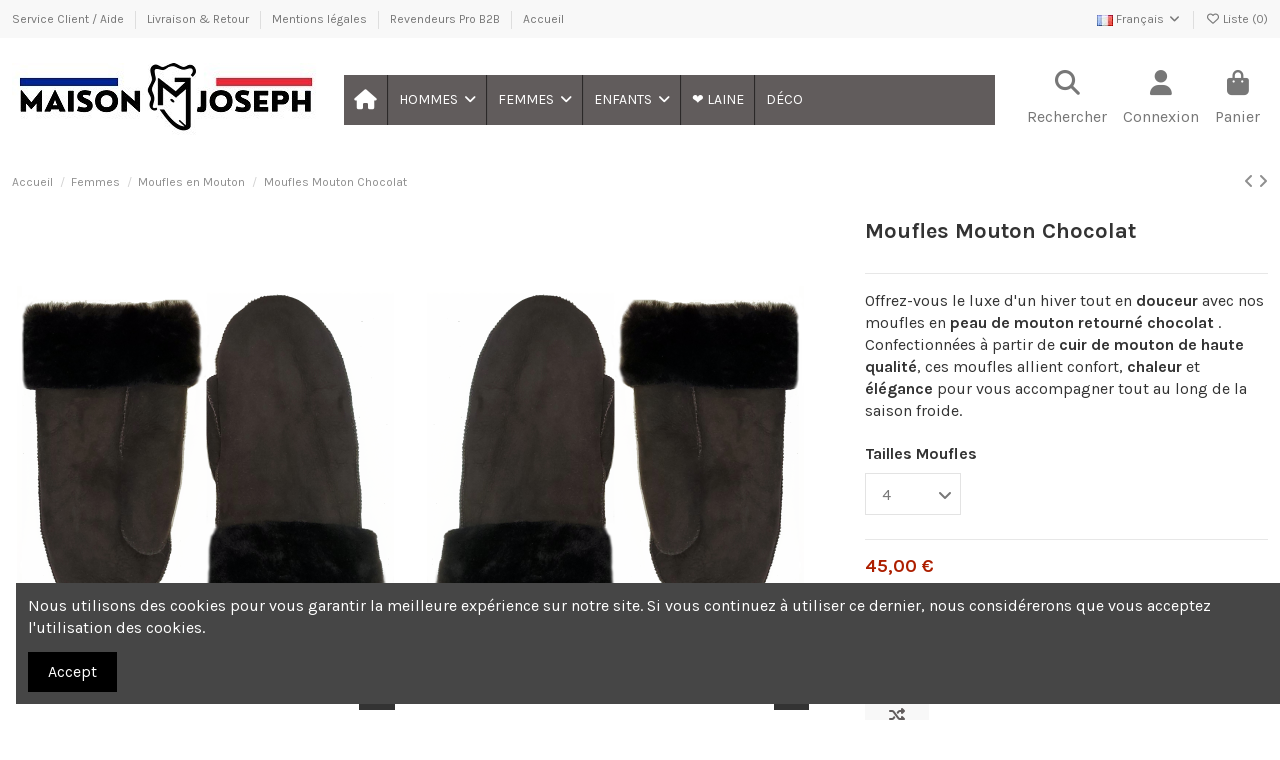

--- FILE ---
content_type: text/html; charset=utf-8
request_url: https://maison-joseph.fr/fr/moufles-en-mouton/1554-moufles-mouton-chocolat.html
body_size: 30066
content:
<!doctype html>
<html lang="fr">

<head>
    
        
  <meta charset="utf-8">


  <meta http-equiv="x-ua-compatible" content="ie=edge">



  


  
  



  <title>Moufles Mouton Maison Joseph Tailles Moufles 4</title>
  
    
  
  
    
  
  <meta name="description" content="Moufles Mouton Maison Joseph">
  <meta name="keywords" content="">
    
      <link rel="canonical" href="https://maison-joseph.fr/fr/moufles-en-mouton/1554-moufles-mouton-chocolat.html">    

  
          <link rel="alternate" href="https://maison-joseph.fr/fr/moufles-en-mouton/1554-moufles-mouton-chocolat.html" hreflang="fr-fr">
            <link rel="alternate" href="https://maison-joseph.fr/fr/moufles-en-mouton/1554-moufles-mouton-chocolat.html" hreflang="x-default">
                <link rel="alternate" href="https://maison-joseph.fr/en/sheepskin-moufles/1554-mittens-true-skinsheep.html" hreflang="en-us">
            

  
     <script type="application/ld+json">
 {
   "@context": "https://schema.org",
   "@type": "Organization",
   "name" : "Maison Joseph",
   "url" : "https://maison-joseph.fr/fr/"
       ,"logo": {
       "@type": "ImageObject",
       "url":"https://maison-joseph.fr/img/logo-1694774777.jpg"
     }
    }
</script>

<script type="application/ld+json">
  {
    "@context": "https://schema.org",
    "@type": "WebPage",
    "isPartOf": {
      "@type": "WebSite",
      "url":  "https://maison-joseph.fr/fr/",
      "name": "Maison Joseph"
    },
    "name": "Moufles Mouton Maison Joseph Tailles Moufles 4",
    "url":  "https://maison-joseph.fr/fr/moufles-en-mouton/1554-moufles-mouton-chocolat.html"
  }
</script>


  <script type="application/ld+json">
    {
      "@context": "https://schema.org",
      "@type": "BreadcrumbList",
      "itemListElement": [
                  {
            "@type": "ListItem",
            "position": 1,
            "name": "Accueil",
            "item": "https://maison-joseph.fr/fr/"
          },              {
            "@type": "ListItem",
            "position": 2,
            "name": "Femmes",
            "item": "https://maison-joseph.fr/fr/335-femmes"
          },              {
            "@type": "ListItem",
            "position": 3,
            "name": "Moufles en Mouton",
            "item": "https://maison-joseph.fr/fr/395-moufles-en-mouton"
          },              {
            "@type": "ListItem",
            "position": 4,
            "name": "Moufles Mouton Chocolat",
            "item": "https://maison-joseph.fr/fr/moufles-en-mouton/1554-moufles-mouton-chocolat.html"
          }          ]
    }
  </script>


  

  
        <script type="application/ld+json">
  {
    "@context": "https://schema.org/",
    "@type": "Product",
    "@id": "#product-snippet-id",
    "name": "Moufles Mouton Chocolat",
    "description": "Moufles Mouton Maison Joseph",
    "category": "Moufles en Mouton",
    "image" :"https://maison-joseph.fr/12385-large_default/moufles-mouton-chocolat.jpg",    "sku": "MFLE Choco",
    "mpn": "MFLE Choco"
        ,
    "brand": {
      "@type": "Brand",
      "name": "Maison Joseph"
    }
            ,
    "weight": {
        "@context": "https://schema.org",
        "@type": "QuantitativeValue",
        "value": "0.101000",
        "unitCode": "kg"
    }
        ,
    "offers": {
      "@type": "Offer",
      "priceCurrency": "EUR",
      "name": "Moufles Mouton Chocolat",
      "price": "45",
      "url": "https://maison-joseph.fr/fr/moufles-en-mouton/1554-79635-moufles-mouton-chocolat.html#/967-tailles_moufles-4",
      "priceValidUntil": "2026-02-05",
              "image": ["https://maison-joseph.fr/12385-thickbox_default/moufles-mouton-chocolat.jpg","https://maison-joseph.fr/12386-thickbox_default/moufles-mouton-chocolat.jpg"],
            "sku": "MFLE Choco",
      "mpn": "MFLE Choco",
                    "availability": "https://schema.org/InStock",
      "seller": {
        "@type": "Organization",
        "name": "Maison Joseph"
      }
    }
      }
</script>


  
    
  



    <meta property="og:type" content="product">
    <meta property="og:url" content="https://maison-joseph.fr/fr/moufles-en-mouton/1554-moufles-mouton-chocolat.html">
    <meta property="og:title" content="Moufles Mouton Maison Joseph Tailles Moufles 4">
    <meta property="og:site_name" content="Maison Joseph">
    <meta property="og:description" content="Moufles Mouton Maison Joseph">
            <meta property="og:image" content="https://maison-joseph.fr/12385-thickbox_default/moufles-mouton-chocolat.jpg">
        <meta property="og:image:width" content="1100">
        <meta property="og:image:height" content="1422">
    




      <meta name="viewport" content="initial-scale=1,user-scalable=no,maximum-scale=1,width=device-width">
  




  <link rel="icon" type="image/vnd.microsoft.icon" href="https://maison-joseph.fr/img/favicon.ico?1694774841">
  <link rel="shortcut icon" type="image/x-icon" href="https://maison-joseph.fr/img/favicon.ico?1694774841">
    




    <link rel="stylesheet" href="https://maison-joseph.fr/themes/warehouse/assets/cache/theme-37c949202.css" type="text/css" media="all">




<link rel="preload" as="font"
      href="https://maison-joseph.fr/themes/warehouse/assets/css/font-awesome/webfonts/fa-brands-400.woff2"
      type="font/woff2" crossorigin="anonymous">

<link rel="preload" as="font"
      href="https://maison-joseph.fr/themes/warehouse/assets/css/font-awesome/webfonts/fa-regular-400.woff2"
      type="font/woff2" crossorigin="anonymous">

<link rel="preload" as="font"
      href="https://maison-joseph.fr/themes/warehouse/assets/css/font-awesome/webfonts/fa-solid-900.woff2"
      type="font/woff2" crossorigin="anonymous">

<link rel="preload" as="font"
      href="https://maison-joseph.fr/themes/warehouse/assets/css/font-awesome/webfonts/fa-brands-400.woff2"
      type="font/woff2" crossorigin="anonymous">


<link  rel="preload stylesheet"  as="style" href="https://maison-joseph.fr/themes/warehouse/assets/css/font-awesome/css/font-awesome-preload.css?v=6.7.2"
       type="text/css" crossorigin="anonymous">





  

  <script>
        var elementorFrontendConfig = {"isEditMode":"","stretchedSectionContainer":"","instagramToken":"","is_rtl":false,"ajax_csfr_token_url":"https:\/\/maison-joseph.fr\/fr\/module\/iqitelementor\/Actions?process=handleCsfrToken&ajax=1"};
        var iqitTheme = {"rm_sticky":"0","rm_breakpoint":0,"op_preloader":"0","cart_style":"floating","cart_confirmation":"modal","h_layout":"4","f_fixed":"","f_layout":"1","h_absolute":"0","h_sticky":"menu","hw_width":"inherit","mm_content":"desktop","hm_submenu_width":"default","h_search_type":"full","pl_lazyload":true,"pl_infinity":false,"pl_rollover":true,"pl_crsl_autoplay":false,"pl_slider_ld":5,"pl_slider_d":4,"pl_slider_t":3,"pl_slider_p":1,"pp_thumbs":"leftd","pp_zoom":"modalzoom","pp_image_layout":"column","pp_tabs":"accordion","pl_grid_qty":false};
        var iqitcompare = {"nbProducts":0};
        var iqitcountdown_days = "d.";
        var iqitextendedproduct = {"speed":"70","hook":"modal"};
        var iqitfdc_from = 0;
        var iqitmegamenu = {"sticky":"false","containerSelector":"#wrapper > .container"};
        var iqitwishlist = {"nbProducts":0};
        var prestashop = {"cart":{"products":[],"totals":{"total":{"type":"total","label":"Total","amount":0,"value":"0,00\u00a0\u20ac"},"total_including_tax":{"type":"total","label":"Total TTC\u00a0:","amount":0,"value":"0,00\u00a0\u20ac"},"total_excluding_tax":{"type":"total","label":"Total HT\u00a0:","amount":0,"value":"0,00\u00a0\u20ac"}},"subtotals":{"products":{"type":"products","label":"Sous-total","amount":0,"value":"0,00\u00a0\u20ac"},"discounts":null,"shipping":{"type":"shipping","label":"Livraison","amount":0,"value":""},"tax":null},"products_count":0,"summary_string":"0 articles","vouchers":{"allowed":1,"added":[]},"discounts":[],"minimalPurchase":0,"minimalPurchaseRequired":""},"currency":{"id":1,"name":"Euro","iso_code":"EUR","iso_code_num":"978","sign":"\u20ac"},"customer":{"lastname":null,"firstname":null,"email":null,"birthday":null,"newsletter":null,"newsletter_date_add":null,"optin":null,"website":null,"company":null,"siret":null,"ape":null,"is_logged":false,"gender":{"type":null,"name":null},"addresses":[]},"country":{"id_zone":9,"id_currency":0,"call_prefix":33,"iso_code":"FR","active":"1","contains_states":"0","need_identification_number":"0","need_zip_code":"1","zip_code_format":"NNNNN","display_tax_label":"1","name":"France","id":8},"language":{"name":"Fran\u00e7ais (French)","iso_code":"fr","locale":"fr-FR","language_code":"fr-fr","active":"1","is_rtl":"0","date_format_lite":"d\/m\/Y","date_format_full":"d\/m\/Y H:i:s","id":1},"page":{"title":"","canonical":"https:\/\/maison-joseph.fr\/fr\/moufles-en-mouton\/1554-moufles-mouton-chocolat.html","meta":{"title":"Moufles Mouton Maison Joseph Tailles Moufles 4","description":"Moufles Mouton Maison Joseph","keywords":"","robots":"index"},"page_name":"product","body_classes":{"lang-fr":true,"lang-rtl":false,"country-FR":true,"currency-EUR":true,"layout-full-width":true,"page-product":true,"tax-display-enabled":true,"page-customer-account":false,"product-id-1554":true,"product-Moufles Mouton Chocolat":true,"product-id-category-395":true,"product-id-manufacturer-0":true,"product-id-supplier-0":true,"product-available-for-order":true},"admin_notifications":[],"password-policy":{"feedbacks":{"0":"Tr\u00e8s faible","1":"Faible","2":"Moyenne","3":"Fort","4":"Tr\u00e8s fort","Straight rows of keys are easy to guess":"Les suites de touches sur le clavier sont faciles \u00e0 deviner","Short keyboard patterns are easy to guess":"Les mod\u00e8les courts sur le clavier sont faciles \u00e0 deviner.","Use a longer keyboard pattern with more turns":"Utilisez une combinaison de touches plus longue et plus complexe.","Repeats like \"aaa\" are easy to guess":"Les r\u00e9p\u00e9titions (ex. : \"aaa\") sont faciles \u00e0 deviner.","Repeats like \"abcabcabc\" are only slightly harder to guess than \"abc\"":"Les r\u00e9p\u00e9titions (ex. : \"abcabcabc\") sont seulement un peu plus difficiles \u00e0 deviner que \"abc\".","Sequences like abc or 6543 are easy to guess":"Les s\u00e9quences (ex. : abc ou 6543) sont faciles \u00e0 deviner.","Recent years are easy to guess":"Les ann\u00e9es r\u00e9centes sont faciles \u00e0 deviner.","Dates are often easy to guess":"Les dates sont souvent faciles \u00e0 deviner.","This is a top-10 common password":"Ce mot de passe figure parmi les 10 mots de passe les plus courants.","This is a top-100 common password":"Ce mot de passe figure parmi les 100 mots de passe les plus courants.","This is a very common password":"Ceci est un mot de passe tr\u00e8s courant.","This is similar to a commonly used password":"Ce mot de passe est similaire \u00e0 un mot de passe couramment utilis\u00e9.","A word by itself is easy to guess":"Un mot seul est facile \u00e0 deviner.","Names and surnames by themselves are easy to guess":"Les noms et les surnoms seuls sont faciles \u00e0 deviner.","Common names and surnames are easy to guess":"Les noms et les pr\u00e9noms courants sont faciles \u00e0 deviner.","Use a few words, avoid common phrases":"Utilisez quelques mots, \u00e9vitez les phrases courantes.","No need for symbols, digits, or uppercase letters":"Pas besoin de symboles, de chiffres ou de majuscules.","Avoid repeated words and characters":"\u00c9viter de r\u00e9p\u00e9ter les mots et les caract\u00e8res.","Avoid sequences":"\u00c9viter les s\u00e9quences.","Avoid recent years":"\u00c9vitez les ann\u00e9es r\u00e9centes.","Avoid years that are associated with you":"\u00c9vitez les ann\u00e9es qui vous sont associ\u00e9es.","Avoid dates and years that are associated with you":"\u00c9vitez les dates et les ann\u00e9es qui vous sont associ\u00e9es.","Capitalization doesn't help very much":"Les majuscules ne sont pas tr\u00e8s utiles.","All-uppercase is almost as easy to guess as all-lowercase":"Un mot de passe tout en majuscules est presque aussi facile \u00e0 deviner qu'un mot de passe tout en minuscules.","Reversed words aren't much harder to guess":"Les mots invers\u00e9s ne sont pas beaucoup plus difficiles \u00e0 deviner.","Predictable substitutions like '@' instead of 'a' don't help very much":"Les substitutions pr\u00e9visibles comme '\"@\" au lieu de \"a\" n'aident pas beaucoup.","Add another word or two. Uncommon words are better.":"Ajoutez un autre mot ou deux. Pr\u00e9f\u00e9rez les mots peu courants."}}},"shop":{"name":"Maison Joseph","logo":"https:\/\/maison-joseph.fr\/img\/logo-1694774777.jpg","stores_icon":"https:\/\/maison-joseph.fr\/img\/logo_stores.png","favicon":"https:\/\/maison-joseph.fr\/img\/favicon.ico"},"core_js_public_path":"\/themes\/","urls":{"base_url":"https:\/\/maison-joseph.fr\/","current_url":"https:\/\/maison-joseph.fr\/fr\/moufles-en-mouton\/1554-moufles-mouton-chocolat.html","shop_domain_url":"https:\/\/maison-joseph.fr","img_ps_url":"https:\/\/maison-joseph.fr\/img\/","img_cat_url":"https:\/\/maison-joseph.fr\/img\/c\/","img_lang_url":"https:\/\/maison-joseph.fr\/img\/l\/","img_prod_url":"https:\/\/maison-joseph.fr\/img\/p\/","img_manu_url":"https:\/\/maison-joseph.fr\/img\/m\/","img_sup_url":"https:\/\/maison-joseph.fr\/img\/su\/","img_ship_url":"https:\/\/maison-joseph.fr\/img\/s\/","img_store_url":"https:\/\/maison-joseph.fr\/img\/st\/","img_col_url":"https:\/\/maison-joseph.fr\/img\/co\/","img_url":"https:\/\/maison-joseph.fr\/themes\/warehouse\/assets\/img\/","css_url":"https:\/\/maison-joseph.fr\/themes\/warehouse\/assets\/css\/","js_url":"https:\/\/maison-joseph.fr\/themes\/warehouse\/assets\/js\/","pic_url":"https:\/\/maison-joseph.fr\/upload\/","theme_assets":"https:\/\/maison-joseph.fr\/themes\/warehouse\/assets\/","theme_dir":"https:\/\/maison-joseph.fr\/home\/maisonjov\/www\/themes\/warehouse\/","pages":{"address":"https:\/\/maison-joseph.fr\/fr\/adresse","addresses":"https:\/\/maison-joseph.fr\/fr\/adresses","authentication":"https:\/\/maison-joseph.fr\/fr\/authentification","manufacturer":"https:\/\/maison-joseph.fr\/fr\/fabricants","cart":"https:\/\/maison-joseph.fr\/fr\/panier","category":"https:\/\/maison-joseph.fr\/fr\/index.php?controller=category","cms":"https:\/\/maison-joseph.fr\/fr\/index.php?controller=cms","contact":"https:\/\/maison-joseph.fr\/fr\/contactez-nous","discount":"https:\/\/maison-joseph.fr\/fr\/bons-de-reduction","guest_tracking":"https:\/\/maison-joseph.fr\/fr\/suivi-commande-invite","history":"https:\/\/maison-joseph.fr\/fr\/historique-des-commandes","identity":"https:\/\/maison-joseph.fr\/fr\/identite","index":"https:\/\/maison-joseph.fr\/fr\/","my_account":"https:\/\/maison-joseph.fr\/fr\/mon-compte","order_confirmation":"https:\/\/maison-joseph.fr\/fr\/index.php?controller=order-confirmation","order_detail":"https:\/\/maison-joseph.fr\/fr\/index.php?controller=order-detail","order_follow":"https:\/\/maison-joseph.fr\/fr\/details-de-la-commande","order":"https:\/\/maison-joseph.fr\/fr\/commande","order_return":"https:\/\/maison-joseph.fr\/fr\/index.php?controller=order-return","order_slip":"https:\/\/maison-joseph.fr\/fr\/avoirs","pagenotfound":"https:\/\/maison-joseph.fr\/fr\/page-non-trouvee","password":"https:\/\/maison-joseph.fr\/fr\/mot-de-passe-oublie","pdf_invoice":"https:\/\/maison-joseph.fr\/fr\/index.php?controller=pdf-invoice","pdf_order_return":"https:\/\/maison-joseph.fr\/fr\/index.php?controller=pdf-order-return","pdf_order_slip":"https:\/\/maison-joseph.fr\/fr\/index.php?controller=pdf-order-slip","prices_drop":"https:\/\/maison-joseph.fr\/fr\/promotions","product":"https:\/\/maison-joseph.fr\/fr\/index.php?controller=product","registration":"https:\/\/maison-joseph.fr\/fr\/index.php?controller=registration","search":"https:\/\/maison-joseph.fr\/fr\/recherche","sitemap":"https:\/\/maison-joseph.fr\/fr\/plan-du-site","stores":"https:\/\/maison-joseph.fr\/fr\/magasins","supplier":"https:\/\/maison-joseph.fr\/fr\/fournisseurs","new_products":"https:\/\/maison-joseph.fr\/fr\/nouveaux-produits","brands":"https:\/\/maison-joseph.fr\/fr\/fabricants","register":"https:\/\/maison-joseph.fr\/fr\/index.php?controller=registration","order_login":"https:\/\/maison-joseph.fr\/fr\/commande?login=1"},"alternative_langs":{"fr-fr":"https:\/\/maison-joseph.fr\/fr\/moufles-en-mouton\/1554-moufles-mouton-chocolat.html","en-us":"https:\/\/maison-joseph.fr\/en\/sheepskin-moufles\/1554-mittens-true-skinsheep.html"},"actions":{"logout":"https:\/\/maison-joseph.fr\/fr\/?mylogout="},"no_picture_image":{"bySize":{"small_default":{"url":"https:\/\/maison-joseph.fr\/img\/p\/fr-default-small_default.jpg","width":98,"height":127},"cart_default":{"url":"https:\/\/maison-joseph.fr\/img\/p\/fr-default-cart_default.jpg","width":125,"height":162},"home_default":{"url":"https:\/\/maison-joseph.fr\/img\/p\/fr-default-home_default.jpg","width":236,"height":305},"large_default":{"url":"https:\/\/maison-joseph.fr\/img\/p\/fr-default-large_default.jpg","width":381,"height":492},"medium_default":{"url":"https:\/\/maison-joseph.fr\/img\/p\/fr-default-medium_default.jpg","width":452,"height":584},"thickbox_default":{"url":"https:\/\/maison-joseph.fr\/img\/p\/fr-default-thickbox_default.jpg","width":1100,"height":1422}},"small":{"url":"https:\/\/maison-joseph.fr\/img\/p\/fr-default-small_default.jpg","width":98,"height":127},"medium":{"url":"https:\/\/maison-joseph.fr\/img\/p\/fr-default-large_default.jpg","width":381,"height":492},"large":{"url":"https:\/\/maison-joseph.fr\/img\/p\/fr-default-thickbox_default.jpg","width":1100,"height":1422},"legend":""}},"configuration":{"display_taxes_label":true,"display_prices_tax_incl":true,"is_catalog":false,"show_prices":true,"opt_in":{"partner":false},"quantity_discount":{"type":"discount","label":"Remise sur prix unitaire"},"voucher_enabled":1,"return_enabled":1},"field_required":[],"breadcrumb":{"links":[{"title":"Accueil","url":"https:\/\/maison-joseph.fr\/fr\/"},{"title":"Femmes","url":"https:\/\/maison-joseph.fr\/fr\/335-femmes"},{"title":"Moufles en Mouton","url":"https:\/\/maison-joseph.fr\/fr\/395-moufles-en-mouton"},{"title":"Moufles Mouton Chocolat","url":"https:\/\/maison-joseph.fr\/fr\/moufles-en-mouton\/1554-moufles-mouton-chocolat.html"}],"count":4},"link":{"protocol_link":"https:\/\/","protocol_content":"https:\/\/"},"time":1768967398,"static_token":"3dfec4e16a678522e044a469789730e2","token":"917e69edc803fa627a46dd17d6c1c0ed","debug":false};
        var prestashopFacebookAjaxController = "https:\/\/maison-joseph.fr\/fr\/module\/ps_facebook\/Ajax";
        var psr_icon_color = "#F19D76";
      </script>



  <script async src="https://www.googletagmanager.com/gtag/js?id=G-NXM1TRMMM9"></script>
<script>
  window.dataLayer = window.dataLayer || [];
  function gtag(){dataLayer.push(arguments);}
  gtag('js', new Date());
  gtag(
    'config',
    'G-NXM1TRMMM9',
    {
      'debug_mode':false
                      }
  );
</script>

<meta name="google-site-verification" content="L7r42afg8aj219mqOEwUVQM_o16zMD_UZnDP0P75Zvo" /><script type="text/javascript" data-keepinline="true">
    var trustpilot_script_url = 'https://invitejs.trustpilot.com/tp.min.js';
    var trustpilot_key = 'f6tiec9I85e31hod';
    var trustpilot_widget_script_url = '//widget.trustpilot.com/bootstrap/v5/tp.widget.bootstrap.min.js';
    var trustpilot_integration_app_url = 'https://ecommscript-integrationapp.trustpilot.com';
    var trustpilot_preview_css_url = '//ecommplugins-scripts.trustpilot.com/v2.1/css/preview.min.css';
    var trustpilot_preview_script_url = '//ecommplugins-scripts.trustpilot.com/v2.1/js/preview.min.js';
    var trustpilot_ajax_url = 'https://maison-joseph.fr/fr/module/trustpilot/trustpilotajax';
    var user_id = '0';
    var trustpilot_trustbox_settings = {"trustboxes":[],"activeTrustbox":0,"pageUrls":{"landing":"https:\/\/maison-joseph.fr\/fr\/","category":"https:\/\/maison-joseph.fr\/fr\/335-femmes","product":"https:\/\/maison-joseph.fr\/fr\/chaussons-mouton\/14-73175-charentaises-mouton-de-pays.html#\/taille-35"}};
</script>
<script type="text/javascript" src="/modules/trustpilot/views/js/tp_register.min.js"></script>
<script type="text/javascript" src="/modules/trustpilot/views/js/tp_trustbox.min.js"></script>
<script type="text/javascript" src="/modules/trustpilot/views/js/tp_preview.min.js"></script>
<script src="https://cdn.brevo.com/js/sdk-loader.js" async></script>
<script>
    window.Brevo = window.Brevo || [];
    Brevo.push([
        "init",
        {
            client_key: "md5wiylyn6sj2o58a92h723g",
            email_id: "",
        },
    ]);
</script>




    
            <meta property="product:pretax_price:amount" content="37.5">
        <meta property="product:pretax_price:currency" content="EUR">
        <meta property="product:price:amount" content="45">
        <meta property="product:price:currency" content="EUR">
                <meta property="product:weight:value" content="0.101000">
        <meta property="product:weight:units" content="kg">
    
    

     <!-- TrustBox script -->
<script type="text/javascript" src="//widget.trustpilot.com/bootstrap/v5/tp.widget.bootstrap.min.js" async></script>
<!-- End TrustBox script --> </head>

<body id="product" class="lang-fr country-fr currency-eur layout-full-width page-product tax-display-enabled product-id-1554 product-moufles-mouton-chocolat product-id-category-395 product-id-manufacturer-0 product-id-supplier-0 product-available-for-order body-desktop-header-style-w-4">


    




    


<main id="main-page-content"  >
    
            

    <header id="header" class="desktop-header-style-w-4">
        
            
  <div class="header-banner">
    
  </div>




            <nav class="header-nav">
        <div class="container">
    
        <div class="row justify-content-between">
            <div class="col col-auto col-md left-nav">
                                            <div class="block-iqitlinksmanager block-iqitlinksmanager-2 block-links-inline d-inline-block">
            <ul>
                                                            <li>
                            <a
                                    href="https://aide.maisonjoseph.com/"
                                                                        target="_blank" rel="noreferrer noopener"                            >
                                Service Client / Aide
                            </a>
                        </li>
                                                                                <li>
                            <a
                                    href="https://maison-joseph.fr/fr/content/1-livraison-retour"
                                    title="Nos conditions générales de livraison et de retour"                                                                >
                                Livraison &amp; Retour
                            </a>
                        </li>
                                                                                <li>
                            <a
                                    href="https://maison-joseph.fr/fr/content/2-mentions-legales"
                                    title="Mentions légales"                                                                >
                                Mentions légales
                            </a>
                        </li>
                                                                                <li>
                            <a
                                    href="https://aide.maisonjoseph.com/devenez-revendeur-maison-joseph-et-proposez-a-vos-clients-des-produits-uniques-et-de-qualite/"
                                                                        target="_blank" rel="noreferrer noopener"                            >
                                Revendeurs Pro B2B
                            </a>
                        </li>
                                                                                <li>
                            <a
                                    href="https://maison-joseph.fr/fr/content/category/1-accueil"
                                    title=""                                                                >
                                Accueil
                            </a>
                        </li>
                                                </ul>
        </div>
    
            </div>
            <div class="col col-auto center-nav text-center">
                
             </div>
            <div class="col col-auto col-md right-nav text-right">
                

<div id="language_selector" class="d-inline-block">
    <div class="language-selector-wrapper d-inline-block">
        <div class="language-selector dropdown js-dropdown">
            <a class="expand-more" data-bs-toggle="dropdown" data-iso-code="fr"><img width="16" height="11" src="https://maison-joseph.fr/img/l/1.jpg" alt="Français" class="img-fluid lang-flag" /> Français <i class="fa fa-angle-down fa-fw" aria-hidden="true"></i></a>
            <div class="dropdown-menu">
                <ul>
                                            <li  class="current" >
                            <a href="https://maison-joseph.fr/fr/moufles-en-mouton/1554-moufles-mouton-chocolat.html" rel="alternate" hreflang="fr"
                               class="dropdown-item"><img width="16" height="11" src="https://maison-joseph.fr/img/l/1.jpg" alt="Français" class="img-fluid lang-flag"  data-iso-code="fr"/> Français</a>
                        </li>
                                            <li >
                            <a href="https://maison-joseph.fr/en/sheepskin-moufles/1554-mittens-true-skinsheep.html" rel="alternate" hreflang="en"
                               class="dropdown-item"><img width="16" height="11" src="https://maison-joseph.fr/img/l/2.jpg" alt="English" class="img-fluid lang-flag"  data-iso-code="en"/> English</a>
                        </li>
                                    </ul>
            </div>
        </div>
    </div>
</div>
<div class="d-inline-block">
    <a href="//maison-joseph.fr/fr/module/iqitwishlist/view">
        <i class="fa fa-heart-o fa-fw" aria-hidden="true"></i> Liste (<span
                id="iqitwishlist-nb"></span>)
    </a>
</div>

             </div>
        </div>

                        </div>
            </nav>
        



<div id="desktop-header" class="desktop-header-style-4">
    
            
<div class="header-top">
    <div id="desktop-header-container" class="container">
        <div class="row align-items-center">
                            <div class="col col-auto col-header-left">
                    <div id="desktop_logo">
                        
  <a href="https://maison-joseph.fr/fr/">
    <img class="logo img-fluid"
         src="https://maison-joseph.fr/img/logo-1694774777.jpg"
                  alt="Maison Joseph"
         width="308"
         height="73"
    >
  </a>

                    </div>
                    
                </div>
                <div class="col col-header-center col-header-menu">
                                        <div id="iqitmegamenu-wrapper" class="iqitmegamenu-wrapper iqitmegamenu-all">
	<div class="container container-iqitmegamenu">
		<div id="iqitmegamenu-horizontal" class="iqitmegamenu  clearfix" role="navigation">

						
			<nav id="cbp-hrmenu" class="cbp-hrmenu cbp-horizontal cbp-hrsub-narrow">
				<ul>
											<li id="cbp-hrmenu-tab-1"
							class="cbp-hrmenu-tab cbp-hrmenu-tab-1 cbp-onlyicon ">
							<a href="https://maison-joseph.fr/fr/" class="nav-link" 
										>
										

										<span class="cbp-tab-title"> <i
												class="icon fa fa-home cbp-mainlink-icon"></i>
											</span>
																			</a>
																</li>
												<li id="cbp-hrmenu-tab-8"
							class="cbp-hrmenu-tab cbp-hrmenu-tab-8  cbp-has-submeu">
							<a role="button" class="cbp-empty-mlink nav-link">
									

										<span class="cbp-tab-title">
											HOMMES											<i class="fa fa-angle-down cbp-submenu-aindicator"></i></span>
																			</a>
																			<div class="cbp-hrsub col-12">
											<div class="cbp-hrsub-inner">
												<div class="container iqitmegamenu-submenu-container">
													
																																													




<div class="row menu_row menu-element  first_rows menu-element-id-5">
                

                                                




    <div class="col-4 cbp-menu-column cbp-menu-element menu-element-id-6 ">
        <div class="cbp-menu-column-inner">
                        
                
                
                                             <h2 class="hidden-mobile"><span style="color: #615c5c;"><strong>TÊTE</strong></span></h2>
                    
                
            

            
            </div>    </div>
                                    




    <div class="col-4 cbp-menu-column cbp-menu-element menu-element-id-7 ">
        <div class="cbp-menu-column-inner">
                        
                
                
                                             <h2 class="hidden-mobile"><span style="color: #615c5c;"><strong>MAINS &amp; CORPS</strong></span></h2>
                    
                
            

            
            </div>    </div>
                                    




    <div class="col-4 cbp-menu-column cbp-menu-element menu-element-id-8 ">
        <div class="cbp-menu-column-inner">
                        
                
                
                                             <h2 class="hidden-mobile"><span style="color: #615c5c;"><strong>PIEDS</strong></span></h2>
                    
                
            

            
            </div>    </div>
                            
                </div>
																															




<div class="row menu_row menu-element  first_rows menu-element-id-1">
                

                                                




    <div class="col-4 cbp-menu-column cbp-menu-element menu-element-id-2 ">
        <div class="cbp-menu-column-inner">
                        
                
                
                    
                                                    <div class="row cbp-categories-row">
                                                                                                            <div class="col-12">
                                            <div class="cbp-category-link-w"><a href="https://maison-joseph.fr/fr/55-bonnets-en-laine"
                                                                                class="cbp-column-title nav-link cbp-category-title">Bonnets en Laine</a>
                                                                                                                                            </div>
                                        </div>
                                                                                                                                                <div class="col-12">
                                            <div class="cbp-category-link-w"><a href="https://maison-joseph.fr/fr/463-bonnets-nirvanna"
                                                                                class="cbp-column-title nav-link cbp-category-title">Bonnets Nirvanna </a>
                                                                                                                                            </div>
                                        </div>
                                                                                                                                                <div class="col-12">
                                            <div class="cbp-category-link-w"><a href="https://maison-joseph.fr/fr/104-chapka-mouton"
                                                                                class="cbp-column-title nav-link cbp-category-title">Chapka Mouton</a>
                                                                                                                                            </div>
                                        </div>
                                                                                                                                                                    </div>
                                            
                
            

            
            </div>    </div>
                                    




    <div class="col-4 cbp-menu-column cbp-menu-element menu-element-id-3 ">
        <div class="cbp-menu-column-inner">
                        
                
                
                    
                                                    <div class="row cbp-categories-row">
                                                                                                            <div class="col-12">
                                            <div class="cbp-category-link-w"><a href="https://maison-joseph.fr/fr/474-gants-cerf"
                                                                                class="cbp-column-title nav-link cbp-category-title">Gants Cerf</a>
                                                                                                                                            </div>
                                        </div>
                                                                                                                                                <div class="col-12">
                                            <div class="cbp-category-link-w"><a href="https://maison-joseph.fr/fr/79-gants-mouton"
                                                                                class="cbp-column-title nav-link cbp-category-title">Gants Mouton</a>
                                                                                                                                            </div>
                                        </div>
                                                                                                                                                <div class="col-12">
                                            <div class="cbp-category-link-w"><a href="https://maison-joseph.fr/fr/396-moufles-mouton"
                                                                                class="cbp-column-title nav-link cbp-category-title">Moufles Mouton</a>
                                                                                                                                            </div>
                                        </div>
                                                                                                                                                <div class="col-12">
                                            <div class="cbp-category-link-w"><a href="https://maison-joseph.fr/fr/357-moufles-en-laine"
                                                                                class="cbp-column-title nav-link cbp-category-title">Moufles en Laine</a>
                                                                                                                                            </div>
                                        </div>
                                                                                                                                                <div class="col-12">
                                            <div class="cbp-category-link-w"><a href="https://maison-joseph.fr/fr/34-gilets-en-laine"
                                                                                class="cbp-column-title nav-link cbp-category-title">Gilets en Laine</a>
                                                                                                                                            </div>
                                        </div>
                                                                                                </div>
                                            
                
            

            
            </div>    </div>
                                    




    <div class="col-4 cbp-menu-column cbp-menu-element menu-element-id-4 ">
        <div class="cbp-menu-column-inner">
                        
                
                
                    
                                                    <div class="row cbp-categories-row">
                                                                                                            <div class="col-12">
                                            <div class="cbp-category-link-w"><a href="https://maison-joseph.fr/fr/68-chaussons-mouton"
                                                                                class="cbp-column-title nav-link cbp-category-title">Chaussons Mouton</a>
                                                                                                                                            </div>
                                        </div>
                                                                                                                                                <div class="col-12">
                                            <div class="cbp-category-link-w"><a href="https://maison-joseph.fr/fr/393-bottes-fourrees-mouton"
                                                                                class="cbp-column-title nav-link cbp-category-title">Bottes Fourrées Mouton</a>
                                                                                                                                            </div>
                                        </div>
                                                                                                                                                                                                                    <div class="col-12">
                                            <div class="cbp-category-link-w"><a href="https://maison-joseph.fr/fr/83-chaussettes-de-randonnee-en-laine"
                                                                                class="cbp-column-title nav-link cbp-category-title">Chaussettes de Randonnée en Laine</a>
                                                                                                                                            </div>
                                        </div>
                                                                                                                                                                                                                                                                                        <div class="col-12">
                                            <div class="cbp-category-link-w"><a href="https://maison-joseph.fr/fr/402-nos-espadrilles"
                                                                                class="cbp-column-title nav-link cbp-category-title">Nos Espadrilles</a>
                                                                                                                                                    
    <ul class="cbp-links cbp-category-tree"><li ><div class="cbp-category-link-w"><a href="https://maison-joseph.fr/fr/466-espadrilles-made-in-france">Espadrilles Made in France</a></div></li><li ><div class="cbp-category-link-w"><a href="https://maison-joseph.fr/fr/423-espadrilles-premier-prix">Espadrilles Premier Prix</a></div></li></ul>

                                                                                            </div>
                                        </div>
                                                                                                </div>
                                            
                
            

                                                




<div class="row menu_row menu-element  menu-element-id-9">
                

                                                




    <div class="col-12 cbp-menu-column cbp-menu-element menu-element-id-10 cbp-empty-column">
        <div class="cbp-menu-column-inner">
                        
                                                            <a href="https://maison-joseph.fr/fr/semelles-mouton/17-81882-semelles-mouton-adulte-3701483105561.html"
                           class="cbp-column-title nav-link">SEMELLE MOUTON                                 <span class="label cbp-legend cbp-legend-inner">TOP CONFORT
                                <span class="cbp-legend-arrow"></span>
                                </span></a>
                                    
                
            

            
            </div>    </div>
                            
                </div>
                            
            </div>    </div>
                            
                </div>
																													
																									</div>
											</div>
										</div>
																</li>
												<li id="cbp-hrmenu-tab-2"
							class="cbp-hrmenu-tab cbp-hrmenu-tab-2  cbp-has-submeu">
							<a role="button" class="cbp-empty-mlink nav-link">
									

										<span class="cbp-tab-title">
											FEMMES											<i class="fa fa-angle-down cbp-submenu-aindicator"></i></span>
																			</a>
																			<div class="cbp-hrsub col-12">
											<div class="cbp-hrsub-inner">
												<div class="container iqitmegamenu-submenu-container">
													
																																													




<div class="row menu_row menu-element  first_rows menu-element-id-7">
                

                                                




    <div class="col-4 cbp-menu-column cbp-menu-element menu-element-id-8 ">
        <div class="cbp-menu-column-inner">
                        
                
                
                                             <h2 class="hidden-mobile"><span style="color: #615c5c;"><strong>TÊTE</strong></span></h2>
                    
                
            

            
            </div>    </div>
                                    




    <div class="col-4 cbp-menu-column cbp-menu-element menu-element-id-9 ">
        <div class="cbp-menu-column-inner">
                        
                
                
                                             <h2 class="hidden-mobile"><span style="color: #615c5c;"><strong>MAINS &amp; CORPS</strong></span></h2>
                    
                
            

            
            </div>    </div>
                                    




    <div class="col-4 cbp-menu-column cbp-menu-element menu-element-id-10 ">
        <div class="cbp-menu-column-inner">
                        
                
                
                                             <h2 class="hidden-mobile"><span style="color: #615c5c;"><strong>PIEDS</strong></span></h2>
                    
                
            

            
            </div>    </div>
                            
                </div>
																															




<div class="row menu_row menu-element  first_rows menu-element-id-1">
                

                                                




    <div class="col-4 cbp-menu-column cbp-menu-element menu-element-id-3 ">
        <div class="cbp-menu-column-inner">
                        
                
                
                    
                                                    <div class="row cbp-categories-row">
                                                                                                            <div class="col-12">
                                            <div class="cbp-category-link-w"><a href="https://maison-joseph.fr/fr/471-bonnets-en-cachemire"
                                                                                class="cbp-column-title nav-link cbp-category-title">Bonnets en Cachemire</a>
                                                                                                                                            </div>
                                        </div>
                                                                                                                                                <div class="col-12">
                                            <div class="cbp-category-link-w"><a href="https://maison-joseph.fr/fr/58-bonnets-en-laine"
                                                                                class="cbp-column-title nav-link cbp-category-title">Bonnets en laine</a>
                                                                                                                                            </div>
                                        </div>
                                                                                                                                                <div class="col-12">
                                            <div class="cbp-category-link-w"><a href="https://maison-joseph.fr/fr/444-bonnets-nirvanna"
                                                                                class="cbp-column-title nav-link cbp-category-title">Bonnets Nirvanna </a>
                                                                                                                                            </div>
                                        </div>
                                                                                                                                                <div class="col-12">
                                            <div class="cbp-category-link-w"><a href="https://maison-joseph.fr/fr/105-chapka"
                                                                                class="cbp-column-title nav-link cbp-category-title">Chapka</a>
                                                                                                                                            </div>
                                        </div>
                                                                                                                                                <div class="col-12">
                                            <div class="cbp-category-link-w"><a href="https://maison-joseph.fr/fr/77-caches-oreilles"
                                                                                class="cbp-column-title nav-link cbp-category-title">Caches oreilles</a>
                                                                                                                                            </div>
                                        </div>
                                                                                                                                                <div class="col-12">
                                            <div class="cbp-category-link-w"><a href="https://maison-joseph.fr/fr/386-bandeaux"
                                                                                class="cbp-column-title nav-link cbp-category-title">Bandeaux</a>
                                                                                                                                            </div>
                                        </div>
                                                                                                </div>
                                            
                
            

            
            </div>    </div>
                                    




    <div class="col-4 cbp-menu-column cbp-menu-element menu-element-id-12 ">
        <div class="cbp-menu-column-inner">
                        
                
                
                    
                                                    <div class="row cbp-categories-row">
                                                                                                            <div class="col-12">
                                            <div class="cbp-category-link-w"><a href="https://maison-joseph.fr/fr/35-gilets-en-laine"
                                                                                class="cbp-column-title nav-link cbp-category-title">Gilets en Laine</a>
                                                                                                                                            </div>
                                        </div>
                                                                                                                                                <div class="col-12">
                                            <div class="cbp-category-link-w"><a href="https://maison-joseph.fr/fr/395-moufles-en-mouton"
                                                                                class="cbp-column-title nav-link cbp-category-title">Moufles en Mouton</a>
                                                                                                                                            </div>
                                        </div>
                                                                                                                                                <div class="col-12">
                                            <div class="cbp-category-link-w"><a href="https://maison-joseph.fr/fr/80-gants-mouton"
                                                                                class="cbp-column-title nav-link cbp-category-title">Gants Mouton</a>
                                                                                                                                            </div>
                                        </div>
                                                                                                                                                <div class="col-12">
                                            <div class="cbp-category-link-w"><a href="https://maison-joseph.fr/fr/475-gants-cerf"
                                                                                class="cbp-column-title nav-link cbp-category-title">Gants Cerf</a>
                                                                                                                                            </div>
                                        </div>
                                                                                                                                                <div class="col-12">
                                            <div class="cbp-category-link-w"><a href="https://maison-joseph.fr/fr/81-mitaines"
                                                                                class="cbp-column-title nav-link cbp-category-title">Mitaines</a>
                                                                                                                                                    
    <ul class="cbp-links cbp-category-tree"><li ><div class="cbp-category-link-w"><a href="https://maison-joseph.fr/fr/449-longue">Longue</a></div></li><li ><div class="cbp-category-link-w"><a href="https://maison-joseph.fr/fr/450-court">Court</a></div></li></ul>

                                                                                            </div>
                                        </div>
                                                                                                </div>
                                            
                
            

            
            </div>    </div>
                                    




    <div class="col-4 cbp-menu-column cbp-menu-element menu-element-id-13 ">
        <div class="cbp-menu-column-inner">
                        
                
                
                    
                                                    <div class="row cbp-categories-row">
                                                                                                            <div class="col-12">
                                            <div class="cbp-category-link-w"><a href="https://maison-joseph.fr/fr/69-chaussons-mouton"
                                                                                class="cbp-column-title nav-link cbp-category-title">Chaussons Mouton</a>
                                                                                                                                            </div>
                                        </div>
                                                                                                                                                <div class="col-12">
                                            <div class="cbp-category-link-w"><a href="https://maison-joseph.fr/fr/158-bottes-cuir-fourrees"
                                                                                class="cbp-column-title nav-link cbp-category-title">Bottes Cuir Fourrées</a>
                                                                                                                                            </div>
                                        </div>
                                                                                                                                                <div class="col-12">
                                            <div class="cbp-category-link-w"><a href="https://maison-joseph.fr/fr/84-chaussettes-de-randonnee-en-laine"
                                                                                class="cbp-column-title nav-link cbp-category-title">Chaussettes de Randonnée en Laine</a>
                                                                                                                                            </div>
                                        </div>
                                                                                                                                                <div class="col-12">
                                            <div class="cbp-category-link-w"><a href="https://maison-joseph.fr/fr/384-semelles-mouton"
                                                                                class="cbp-column-title nav-link cbp-category-title">Semelles Mouton</a>
                                                                                                                                            </div>
                                        </div>
                                                                                                                                                <div class="col-12">
                                            <div class="cbp-category-link-w"><a href="https://maison-joseph.fr/fr/392-chaussure-fourrees-cuir-et-mouton"
                                                                                class="cbp-column-title nav-link cbp-category-title">Chaussure Fourrées Cuir et Mouton</a>
                                                                                                                                            </div>
                                        </div>
                                                                                                                                                <div class="col-12">
                                            <div class="cbp-category-link-w"><a href="https://maison-joseph.fr/fr/402-nos-espadrilles"
                                                                                class="cbp-column-title nav-link cbp-category-title">Nos Espadrilles</a>
                                                                                                                                                    
    <ul class="cbp-links cbp-category-tree"><li ><div class="cbp-category-link-w"><a href="https://maison-joseph.fr/fr/466-espadrilles-made-in-france">Espadrilles Made in France</a></div></li><li ><div class="cbp-category-link-w"><a href="https://maison-joseph.fr/fr/423-espadrilles-premier-prix">Espadrilles Premier Prix</a></div></li></ul>

                                                                                            </div>
                                        </div>
                                                                                                </div>
                                            
                
            

            
            </div>    </div>
                            
                </div>
																													
																									</div>
											</div>
										</div>
																</li>
												<li id="cbp-hrmenu-tab-5"
							class="cbp-hrmenu-tab cbp-hrmenu-tab-5  cbp-has-submeu">
							<a role="button" class="cbp-empty-mlink nav-link">
									

										<span class="cbp-tab-title">
											ENFANTS											<i class="fa fa-angle-down cbp-submenu-aindicator"></i></span>
																			</a>
																			<div class="cbp-hrsub col-12">
											<div class="cbp-hrsub-inner">
												<div class="container iqitmegamenu-submenu-container">
													
																																													




<div class="row menu_row menu-element  first_rows menu-element-id-7">
                

                                                




    <div class="col-4 cbp-menu-column cbp-menu-element menu-element-id-8 ">
        <div class="cbp-menu-column-inner">
                        
                
                
                                             <h2 class="hidden-mobile"><span style="color: #615c5c;"><strong>TÊTE</strong></span></h2>
                    
                
            

            
            </div>    </div>
                                    




    <div class="col-4 cbp-menu-column cbp-menu-element menu-element-id-9 ">
        <div class="cbp-menu-column-inner">
                        
                
                
                                             <h2 class="hidden-mobile"><span style="color: #615c5c;"><strong>MAINS &amp; CORPS</strong></span></h2>
                    
                
            

            
            </div>    </div>
                                    




    <div class="col-4 cbp-menu-column cbp-menu-element menu-element-id-10 ">
        <div class="cbp-menu-column-inner">
                        
                
                
                                             <h2 class="hidden-mobile"><span style="color: #615c5c;"><strong>PIEDS</strong></span></h2>
                    
                
            

            
            </div>    </div>
                            
                </div>
																															




<div class="row menu_row menu-element  first_rows menu-element-id-1">
                

                                                




    <div class="col-4 cbp-menu-column cbp-menu-element menu-element-id-3 ">
        <div class="cbp-menu-column-inner">
                        
                
                
                    
                                                    <div class="row cbp-categories-row">
                                                                                                            <div class="col-12">
                                            <div class="cbp-category-link-w"><a href="https://maison-joseph.fr/fr/157-bonnets-enfants"
                                                                                class="cbp-column-title nav-link cbp-category-title">Bonnets enfants</a>
                                                                                                                                            </div>
                                        </div>
                                                                                                                                                <div class="col-12">
                                            <div class="cbp-category-link-w"><a href="https://maison-joseph.fr/fr/106-chapka-enfant"
                                                                                class="cbp-column-title nav-link cbp-category-title">Chapka enfant</a>
                                                                                                                                            </div>
                                        </div>
                                                                                                                                                <div class="col-12">
                                            <div class="cbp-category-link-w"><a href="https://maison-joseph.fr/fr/370-caches-oreilles"
                                                                                class="cbp-column-title nav-link cbp-category-title">Caches oreilles</a>
                                                                                                                                            </div>
                                        </div>
                                                                                                                                                                    </div>
                                            
                
            

            
            </div>    </div>
                                    




    <div class="col-4 cbp-menu-column cbp-menu-element menu-element-id-12 ">
        <div class="cbp-menu-column-inner">
                        
                
                
                    
                                                    <div class="row cbp-categories-row">
                                                                                                            <div class="col-12">
                                            <div class="cbp-category-link-w"><a href="https://maison-joseph.fr/fr/368-moufles-en-laine"
                                                                                class="cbp-column-title nav-link cbp-category-title">Moufles en laine</a>
                                                                                                                                            </div>
                                        </div>
                                                                                                                                                <div class="col-12">
                                            <div class="cbp-category-link-w"><a href="https://maison-joseph.fr/fr/36-gilets-en-laine"
                                                                                class="cbp-column-title nav-link cbp-category-title">Gilets en laine</a>
                                                                                                                                            </div>
                                        </div>
                                                                                                </div>
                                            
                
            

            
            </div>    </div>
                                    




    <div class="col-4 cbp-menu-column cbp-menu-element menu-element-id-13 ">
        <div class="cbp-menu-column-inner">
                        
                
                
                    
                                                    <div class="row cbp-categories-row">
                                                                                                            <div class="col-12">
                                            <div class="cbp-category-link-w"><a href="https://maison-joseph.fr/fr/70-chaussons-mouton"
                                                                                class="cbp-column-title nav-link cbp-category-title">Chaussons Mouton</a>
                                                                                                                                            </div>
                                        </div>
                                                                                                                                                <div class="col-12">
                                            <div class="cbp-category-link-w"><a href="https://maison-joseph.fr/fr/401-ballerines-mouton"
                                                                                class="cbp-column-title nav-link cbp-category-title">Ballerines Mouton</a>
                                                                                                                                            </div>
                                        </div>
                                                                                                                                                <div class="col-12">
                                            <div class="cbp-category-link-w"><a href="https://maison-joseph.fr/fr/371-bottes-enfant-cuir-fourrees"
                                                                                class="cbp-column-title nav-link cbp-category-title">Bottes Enfant Cuir Fourrées</a>
                                                                                                                                            </div>
                                        </div>
                                                                                                                                                                                                                    <div class="col-12">
                                            <div class="cbp-category-link-w"><a href="https://maison-joseph.fr/fr/394-semelles-mouton"
                                                                                class="cbp-column-title nav-link cbp-category-title">Semelles mouton </a>
                                                                                                                                            </div>
                                        </div>
                                                                                                                                                <div class="col-12">
                                            <div class="cbp-category-link-w"><a href="https://maison-joseph.fr/fr/374-chaussettes-en-laine"
                                                                                class="cbp-column-title nav-link cbp-category-title">Chaussettes Chaudes Enfants</a>
                                                                                                                                            </div>
                                        </div>
                                                                                                </div>
                                            
                
            

            
            </div>    </div>
                            
                </div>
																													
																									</div>
											</div>
										</div>
																</li>
												<li id="cbp-hrmenu-tab-6"
							class="cbp-hrmenu-tab cbp-hrmenu-tab-6 ">
							<a href="https://maison-joseph.fr/fr/487--laine" class="nav-link" 
										>
										

										<span class="cbp-tab-title">
											❤️ LAINE</span>
																			</a>
																</li>
												<li id="cbp-hrmenu-tab-7"
							class="cbp-hrmenu-tab cbp-hrmenu-tab-7 ">
							<a href="https://maison-joseph.fr/fr/365-tapis-peau-de-mouton" class="nav-link" 
										>
										

										<span class="cbp-tab-title">
											DÉCO</span>
																			</a>
																</li>
											</ul>
				</nav>
			</div>
		</div>
		<div id="sticky-cart-wrapper"></div>
	</div>

		<div id="_desktop_iqitmegamenu-mobile">
		<div id="iqitmegamenu-mobile"
			class="mobile-menu js-mobile-menu  h-100  d-flex flex-column">

			<div class="mm-panel__header  mobile-menu__header-wrapper px-2 py-2">
				<div class="mobile-menu__header js-mobile-menu__header">

					<button type="button" class="mobile-menu__back-btn js-mobile-menu__back-btn btn">
						<span aria-hidden="true" class="fa fa-angle-left  align-middle mr-4"></span>
						<span class="mobile-menu__title js-mobile-menu__title paragraph-p1 align-middle"></span>
					</button>
					
				</div>
				<button type="button" class="btn btn-icon mobile-menu__close js-mobile-menu__close" aria-label="Close"
					data-toggle="dropdown">
					<span aria-hidden="true" class="fa fa-times"></span>
				</button>
			</div>

			<div class="position-relative mobile-menu__content flex-grow-1 mx-c16 my-c24 ">
				<ul
					class="position-absolute h-100  w-100  m-0 mm-panel__scroller mobile-menu__scroller px-4 py-4">
					<li class="mobile-menu__above-content"></li>
						
		
																	<li
										class="d-flex align-items-center mobile-menu__tab mobile-menu__tab--id-1  js-mobile-menu__tab">
										<a class="flex-fill mobile-menu__link   mobile-menu__link--only-icon												
											 
																				" href="https://maison-joseph.fr/fr/"  >
											 
												<i class="icon fa fa-home mobile-menu__tab-icon"></i>
																						
											
										<span class="js-mobile-menu__tab-title d-none">Accueil</span>

																					</a>
										
										
																														</li>
																	<li
										class="d-flex align-items-center mobile-menu__tab mobile-menu__tab--id-8  mobile-menu__tab--has-submenu js-mobile-menu__tab--has-submenu js-mobile-menu__tab">
										<a class="flex-fill mobile-menu__link  												
											js-mobile-menu__link--has-submenu 
																				"  >
																						
											
										<span class="js-mobile-menu__tab-title ">HOMMES</span>

																					</a>
																					<span class="mobile-menu__arrow js-mobile-menu__link--has-submenu">
												<i class="fa fa-angle-right expand-icon" aria-hidden="true"></i>
											</span>
										
										
																							<div class="mobile-menu__submenu mobile-menu__submenu--panel px-4 py-4 js-mobile-menu__submenu">
																											




    <div class="mobile-menu__row  mobile-menu__row--id-5">

            

                                    




        <div
            class="mobile-menu__column mobile-menu__column--id-6">
                
            
            
                                     <h2 class="hidden-mobile"><span style="color: #615c5c;"><strong>TÊTE</strong></span></h2>
                
            
        

        
                </div>                            




        <div
            class="mobile-menu__column mobile-menu__column--id-7">
                
            
            
                                     <h2 class="hidden-mobile"><span style="color: #615c5c;"><strong>MAINS &amp; CORPS</strong></span></h2>
                
            
        

        
                </div>                            




        <div
            class="mobile-menu__column mobile-menu__column--id-8">
                
            
            
                                     <h2 class="hidden-mobile"><span style="color: #615c5c;"><strong>PIEDS</strong></span></h2>
                
            
        

        
                </div>                    
        </div>																											




    <div class="mobile-menu__row  mobile-menu__row--id-1">

            

                                    




        <div
            class="mobile-menu__column mobile-menu__column--id-2">
                
            
            
                
                                                                                                        <div class="cbp-category-link-w mobile-menu__column-categories">
                                    <a href="https://maison-joseph.fr/fr/55-bonnets-en-laine" class="mobile-menu__column-title">Bonnets en Laine</a>
                                                                                                        </div>

                                                                                                                <div class="cbp-category-link-w mobile-menu__column-categories">
                                    <a href="https://maison-joseph.fr/fr/463-bonnets-nirvanna" class="mobile-menu__column-title">Bonnets Nirvanna </a>
                                                                                                        </div>

                                                                                                                <div class="cbp-category-link-w mobile-menu__column-categories">
                                    <a href="https://maison-joseph.fr/fr/104-chapka-mouton" class="mobile-menu__column-title">Chapka Mouton</a>
                                                                                                        </div>

                                                                                                        
                                    
            
        

        
                </div>                            




        <div
            class="mobile-menu__column mobile-menu__column--id-3">
                
            
            
                
                                                                                                        <div class="cbp-category-link-w mobile-menu__column-categories">
                                    <a href="https://maison-joseph.fr/fr/474-gants-cerf" class="mobile-menu__column-title">Gants Cerf</a>
                                                                                                        </div>

                                                                                                                <div class="cbp-category-link-w mobile-menu__column-categories">
                                    <a href="https://maison-joseph.fr/fr/79-gants-mouton" class="mobile-menu__column-title">Gants Mouton</a>
                                                                                                        </div>

                                                                                                                <div class="cbp-category-link-w mobile-menu__column-categories">
                                    <a href="https://maison-joseph.fr/fr/396-moufles-mouton" class="mobile-menu__column-title">Moufles Mouton</a>
                                                                                                        </div>

                                                                                                                <div class="cbp-category-link-w mobile-menu__column-categories">
                                    <a href="https://maison-joseph.fr/fr/357-moufles-en-laine" class="mobile-menu__column-title">Moufles en Laine</a>
                                                                                                        </div>

                                                                                                                <div class="cbp-category-link-w mobile-menu__column-categories">
                                    <a href="https://maison-joseph.fr/fr/34-gilets-en-laine" class="mobile-menu__column-title">Gilets en Laine</a>
                                                                                                        </div>

                                                    
                                    
            
        

        
                </div>                            




        <div
            class="mobile-menu__column mobile-menu__column--id-4">
                
            
            
                
                                                                                                        <div class="cbp-category-link-w mobile-menu__column-categories">
                                    <a href="https://maison-joseph.fr/fr/68-chaussons-mouton" class="mobile-menu__column-title">Chaussons Mouton</a>
                                                                                                        </div>

                                                                                                                <div class="cbp-category-link-w mobile-menu__column-categories">
                                    <a href="https://maison-joseph.fr/fr/393-bottes-fourrees-mouton" class="mobile-menu__column-title">Bottes Fourrées Mouton</a>
                                                                                                        </div>

                                                                                                                                                                    <div class="cbp-category-link-w mobile-menu__column-categories">
                                    <a href="https://maison-joseph.fr/fr/83-chaussettes-de-randonnee-en-laine" class="mobile-menu__column-title">Chaussettes de Randonnée en Laine</a>
                                                                                                        </div>

                                                                                                                                                                                                                        <div class="cbp-category-link-w mobile-menu__column-categories">
                                    <a href="https://maison-joseph.fr/fr/402-nos-espadrilles" class="mobile-menu__column-title">Nos Espadrilles</a>
                                                                                                                
    <ul class="mobile-menu__links-list mobile-menu__links-list--lvl-1 "><li class="mobile-menu__links-list-li" ><a href="https://maison-joseph.fr/fr/466-espadrilles-made-in-france" class="text-reset">Espadrilles Made in France</a></li><li class="mobile-menu__links-list-li" ><a href="https://maison-joseph.fr/fr/423-espadrilles-premier-prix" class="text-reset">Espadrilles Premier Prix</a></li></ul>

                                                                    </div>

                                                    
                                    
            
        

                                    




    <div class="mobile-menu__row  mobile-menu__row--id-9">

            

                                    




        <div
            class="mobile-menu__column mobile-menu__column--id-10">
                
                          <a href="https://maison-joseph.fr/fr/semelles-mouton/17-81882-semelles-mouton-adulte-3701483105561.html" class="mobile-menu__column-title">                     SEMELLE MOUTON
                 </a>             
            
        

        
                </div>                    
        </div>                    
                </div>                    
        </div>																									</div>
																														</li>
																	<li
										class="d-flex align-items-center mobile-menu__tab mobile-menu__tab--id-2  mobile-menu__tab--has-submenu js-mobile-menu__tab--has-submenu js-mobile-menu__tab">
										<a class="flex-fill mobile-menu__link  												
											js-mobile-menu__link--has-submenu 
																				"  >
																						
											
										<span class="js-mobile-menu__tab-title ">FEMMES</span>

																					</a>
																					<span class="mobile-menu__arrow js-mobile-menu__link--has-submenu">
												<i class="fa fa-angle-right expand-icon" aria-hidden="true"></i>
											</span>
										
										
																							<div class="mobile-menu__submenu mobile-menu__submenu--panel px-4 py-4 js-mobile-menu__submenu">
																											




    <div class="mobile-menu__row  mobile-menu__row--id-7">

            

                                    




        <div
            class="mobile-menu__column mobile-menu__column--id-8">
                
            
            
                                     <h2 class="hidden-mobile"><span style="color: #615c5c;"><strong>TÊTE</strong></span></h2>
                
            
        

        
                </div>                            




        <div
            class="mobile-menu__column mobile-menu__column--id-9">
                
            
            
                                     <h2 class="hidden-mobile"><span style="color: #615c5c;"><strong>MAINS &amp; CORPS</strong></span></h2>
                
            
        

        
                </div>                            




        <div
            class="mobile-menu__column mobile-menu__column--id-10">
                
            
            
                                     <h2 class="hidden-mobile"><span style="color: #615c5c;"><strong>PIEDS</strong></span></h2>
                
            
        

        
                </div>                    
        </div>																											




    <div class="mobile-menu__row  mobile-menu__row--id-1">

            

                                    




        <div
            class="mobile-menu__column mobile-menu__column--id-3">
                
            
            
                
                                                                                                        <div class="cbp-category-link-w mobile-menu__column-categories">
                                    <a href="https://maison-joseph.fr/fr/471-bonnets-en-cachemire" class="mobile-menu__column-title">Bonnets en Cachemire</a>
                                                                                                        </div>

                                                                                                                <div class="cbp-category-link-w mobile-menu__column-categories">
                                    <a href="https://maison-joseph.fr/fr/58-bonnets-en-laine" class="mobile-menu__column-title">Bonnets en laine</a>
                                                                                                        </div>

                                                                                                                <div class="cbp-category-link-w mobile-menu__column-categories">
                                    <a href="https://maison-joseph.fr/fr/444-bonnets-nirvanna" class="mobile-menu__column-title">Bonnets Nirvanna </a>
                                                                                                        </div>

                                                                                                                <div class="cbp-category-link-w mobile-menu__column-categories">
                                    <a href="https://maison-joseph.fr/fr/105-chapka" class="mobile-menu__column-title">Chapka</a>
                                                                                                        </div>

                                                                                                                <div class="cbp-category-link-w mobile-menu__column-categories">
                                    <a href="https://maison-joseph.fr/fr/77-caches-oreilles" class="mobile-menu__column-title">Caches oreilles</a>
                                                                                                        </div>

                                                                                                                <div class="cbp-category-link-w mobile-menu__column-categories">
                                    <a href="https://maison-joseph.fr/fr/386-bandeaux" class="mobile-menu__column-title">Bandeaux</a>
                                                                                                        </div>

                                                    
                                    
            
        

        
                </div>                            




        <div
            class="mobile-menu__column mobile-menu__column--id-12">
                
            
            
                
                                                                                                        <div class="cbp-category-link-w mobile-menu__column-categories">
                                    <a href="https://maison-joseph.fr/fr/35-gilets-en-laine" class="mobile-menu__column-title">Gilets en Laine</a>
                                                                                                        </div>

                                                                                                                <div class="cbp-category-link-w mobile-menu__column-categories">
                                    <a href="https://maison-joseph.fr/fr/395-moufles-en-mouton" class="mobile-menu__column-title">Moufles en Mouton</a>
                                                                                                        </div>

                                                                                                                <div class="cbp-category-link-w mobile-menu__column-categories">
                                    <a href="https://maison-joseph.fr/fr/80-gants-mouton" class="mobile-menu__column-title">Gants Mouton</a>
                                                                                                        </div>

                                                                                                                <div class="cbp-category-link-w mobile-menu__column-categories">
                                    <a href="https://maison-joseph.fr/fr/475-gants-cerf" class="mobile-menu__column-title">Gants Cerf</a>
                                                                                                        </div>

                                                                                                                <div class="cbp-category-link-w mobile-menu__column-categories">
                                    <a href="https://maison-joseph.fr/fr/81-mitaines" class="mobile-menu__column-title">Mitaines</a>
                                                                                                                
    <ul class="mobile-menu__links-list mobile-menu__links-list--lvl-1 "><li class="mobile-menu__links-list-li" ><a href="https://maison-joseph.fr/fr/449-longue" class="text-reset">Longue</a></li><li class="mobile-menu__links-list-li" ><a href="https://maison-joseph.fr/fr/450-court" class="text-reset">Court</a></li></ul>

                                                                    </div>

                                                    
                                    
            
        

        
                </div>                            




        <div
            class="mobile-menu__column mobile-menu__column--id-13">
                
            
            
                
                                                                                                        <div class="cbp-category-link-w mobile-menu__column-categories">
                                    <a href="https://maison-joseph.fr/fr/69-chaussons-mouton" class="mobile-menu__column-title">Chaussons Mouton</a>
                                                                                                        </div>

                                                                                                                <div class="cbp-category-link-w mobile-menu__column-categories">
                                    <a href="https://maison-joseph.fr/fr/158-bottes-cuir-fourrees" class="mobile-menu__column-title">Bottes Cuir Fourrées</a>
                                                                                                        </div>

                                                                                                                <div class="cbp-category-link-w mobile-menu__column-categories">
                                    <a href="https://maison-joseph.fr/fr/84-chaussettes-de-randonnee-en-laine" class="mobile-menu__column-title">Chaussettes de Randonnée en Laine</a>
                                                                                                        </div>

                                                                                                                <div class="cbp-category-link-w mobile-menu__column-categories">
                                    <a href="https://maison-joseph.fr/fr/384-semelles-mouton" class="mobile-menu__column-title">Semelles Mouton</a>
                                                                                                        </div>

                                                                                                                <div class="cbp-category-link-w mobile-menu__column-categories">
                                    <a href="https://maison-joseph.fr/fr/392-chaussure-fourrees-cuir-et-mouton" class="mobile-menu__column-title">Chaussure Fourrées Cuir et Mouton</a>
                                                                                                        </div>

                                                                                                                <div class="cbp-category-link-w mobile-menu__column-categories">
                                    <a href="https://maison-joseph.fr/fr/402-nos-espadrilles" class="mobile-menu__column-title">Nos Espadrilles</a>
                                                                                                                
    <ul class="mobile-menu__links-list mobile-menu__links-list--lvl-1 "><li class="mobile-menu__links-list-li" ><a href="https://maison-joseph.fr/fr/466-espadrilles-made-in-france" class="text-reset">Espadrilles Made in France</a></li><li class="mobile-menu__links-list-li" ><a href="https://maison-joseph.fr/fr/423-espadrilles-premier-prix" class="text-reset">Espadrilles Premier Prix</a></li></ul>

                                                                    </div>

                                                    
                                    
            
        

        
                </div>                    
        </div>																									</div>
																														</li>
																	<li
										class="d-flex align-items-center mobile-menu__tab mobile-menu__tab--id-5  mobile-menu__tab--has-submenu js-mobile-menu__tab--has-submenu js-mobile-menu__tab">
										<a class="flex-fill mobile-menu__link  												
											js-mobile-menu__link--has-submenu 
																				"  >
																						
											
										<span class="js-mobile-menu__tab-title ">ENFANTS</span>

																					</a>
																					<span class="mobile-menu__arrow js-mobile-menu__link--has-submenu">
												<i class="fa fa-angle-right expand-icon" aria-hidden="true"></i>
											</span>
										
										
																							<div class="mobile-menu__submenu mobile-menu__submenu--panel px-4 py-4 js-mobile-menu__submenu">
																											




    <div class="mobile-menu__row  mobile-menu__row--id-7">

            

                                    




        <div
            class="mobile-menu__column mobile-menu__column--id-8">
                
            
            
                                     <h2 class="hidden-mobile"><span style="color: #615c5c;"><strong>TÊTE</strong></span></h2>
                
            
        

        
                </div>                            




        <div
            class="mobile-menu__column mobile-menu__column--id-9">
                
            
            
                                     <h2 class="hidden-mobile"><span style="color: #615c5c;"><strong>MAINS &amp; CORPS</strong></span></h2>
                
            
        

        
                </div>                            




        <div
            class="mobile-menu__column mobile-menu__column--id-10">
                
            
            
                                     <h2 class="hidden-mobile"><span style="color: #615c5c;"><strong>PIEDS</strong></span></h2>
                
            
        

        
                </div>                    
        </div>																											




    <div class="mobile-menu__row  mobile-menu__row--id-1">

            

                                    




        <div
            class="mobile-menu__column mobile-menu__column--id-3">
                
            
            
                
                                                                                                        <div class="cbp-category-link-w mobile-menu__column-categories">
                                    <a href="https://maison-joseph.fr/fr/157-bonnets-enfants" class="mobile-menu__column-title">Bonnets enfants</a>
                                                                                                        </div>

                                                                                                                <div class="cbp-category-link-w mobile-menu__column-categories">
                                    <a href="https://maison-joseph.fr/fr/106-chapka-enfant" class="mobile-menu__column-title">Chapka enfant</a>
                                                                                                        </div>

                                                                                                                <div class="cbp-category-link-w mobile-menu__column-categories">
                                    <a href="https://maison-joseph.fr/fr/370-caches-oreilles" class="mobile-menu__column-title">Caches oreilles</a>
                                                                                                        </div>

                                                                                                        
                                    
            
        

        
                </div>                            




        <div
            class="mobile-menu__column mobile-menu__column--id-12">
                
            
            
                
                                                                                                        <div class="cbp-category-link-w mobile-menu__column-categories">
                                    <a href="https://maison-joseph.fr/fr/368-moufles-en-laine" class="mobile-menu__column-title">Moufles en laine</a>
                                                                                                        </div>

                                                                                                                <div class="cbp-category-link-w mobile-menu__column-categories">
                                    <a href="https://maison-joseph.fr/fr/36-gilets-en-laine" class="mobile-menu__column-title">Gilets en laine</a>
                                                                                                        </div>

                                                    
                                    
            
        

        
                </div>                            




        <div
            class="mobile-menu__column mobile-menu__column--id-13">
                
            
            
                
                                                                                                        <div class="cbp-category-link-w mobile-menu__column-categories">
                                    <a href="https://maison-joseph.fr/fr/70-chaussons-mouton" class="mobile-menu__column-title">Chaussons Mouton</a>
                                                                                                        </div>

                                                                                                                <div class="cbp-category-link-w mobile-menu__column-categories">
                                    <a href="https://maison-joseph.fr/fr/401-ballerines-mouton" class="mobile-menu__column-title">Ballerines Mouton</a>
                                                                                                        </div>

                                                                                                                <div class="cbp-category-link-w mobile-menu__column-categories">
                                    <a href="https://maison-joseph.fr/fr/371-bottes-enfant-cuir-fourrees" class="mobile-menu__column-title">Bottes Enfant Cuir Fourrées</a>
                                                                                                        </div>

                                                                                                                                                                    <div class="cbp-category-link-w mobile-menu__column-categories">
                                    <a href="https://maison-joseph.fr/fr/394-semelles-mouton" class="mobile-menu__column-title">Semelles mouton </a>
                                                                                                        </div>

                                                                                                                <div class="cbp-category-link-w mobile-menu__column-categories">
                                    <a href="https://maison-joseph.fr/fr/374-chaussettes-en-laine" class="mobile-menu__column-title">Chaussettes Chaudes Enfants</a>
                                                                                                        </div>

                                                    
                                    
            
        

        
                </div>                    
        </div>																									</div>
																														</li>
																	<li
										class="d-flex align-items-center mobile-menu__tab mobile-menu__tab--id-6  js-mobile-menu__tab">
										<a class="flex-fill mobile-menu__link  												
											 
																				" href="https://maison-joseph.fr/fr/487--laine"  >
																						
											
										<span class="js-mobile-menu__tab-title ">❤️ LAINE</span>

																					</a>
										
										
																														</li>
																	<li
										class="d-flex align-items-center mobile-menu__tab mobile-menu__tab--id-7  js-mobile-menu__tab">
										<a class="flex-fill mobile-menu__link  												
											 
																				" href="https://maison-joseph.fr/fr/365-tapis-peau-de-mouton"  >
																						
											
										<span class="js-mobile-menu__tab-title ">DÉCO</span>

																					</a>
										
										
																														</li>
																		<li class="mobile-menu__below-content"> </li>
				</ul>
			</div>

			<div class="js-top-menu-bottom mobile-menu__footer justify-content-between px-4 py-4">
				

			<div class="d-flex align-items-start mobile-menu__language-currency js-mobile-menu__language-currency">

			
									


<div class="mobile-menu__language-selector d-inline-block mr-4">
    Français
    <div class="mobile-menu__language-currency-dropdown">
        <ul>
                                                   
                <li class="my-3">
                    <a href="https://maison-joseph.fr/en/sheepskin-moufles/1554-mittens-true-skinsheep.html" rel="alternate" class="text-reset"
                        hreflang="en">
                            English
                    </a>
                </li>
                                    </ul>
    </div>
</div>							

			
									

<div class="mobile-menu__currency-selector d-inline-block">
    EUR     €    <div class="mobile-menu__language-currency-dropdown">
        <ul>
                                                </ul>
    </div>
</div>							

			</div>


			<div class="mobile-menu__user">
			<a href="https://maison-joseph.fr/fr/mon-compte" class="text-reset"><i class="fa fa-user" aria-hidden="true"></i>
				
									Connexion
								
			</a>
			</div>


			</div>
		</div>
	</div>
                    
                </div>
                        <div class="col col-auto col-header-right">
                <div class="row no-gutters justify-content-end">
                                            <div id="header-search-btn" class="col col-auto position-relative header-btn-w header-search-btn-w ">
    <a data-toggle="dropdown" id="header-search-btn-drop"  class="header-btn header-search-btn" data-bs-display="static">
        <i class="fa fa-search fa-fw icon" aria-hidden="true"></i>
        <span class="title">Rechercher</span>
    </a>
        <div class="dropdown-menu-custom  dropdown-menu">
        <div class="dropdown-content modal-backdrop fullscreen-search">
            
<!-- Block search module TOP -->
<div id="search_widget" class="search-widget" data-search-controller-url="https://maison-joseph.fr/fr/module/iqitsearch/searchiqit">
    <form method="get" action="https://maison-joseph.fr/fr/module/iqitsearch/searchiqit">
        <div class="input-group">
            <input type="text" name="s" value="" data-all-text="Voir tous les résultats"
                   data-blog-text="Publication"
                   data-product-text="Article"
                   data-brands-text="Marque"
                   autocomplete="off" autocorrect="off" autocapitalize="off" spellcheck="false"
                   placeholder="Que recherchez-vous ?" class="form-control form-search-control" />
            <button type="submit" class="search-btn" aria-label="Que recherchez-vous ?">
                <i class="fa fa-search"></i>
            </button>
        </div>
    </form>
</div>
<!-- /Block search module TOP -->

            <div id="fullscreen-search-backdrop"></div>
        </div>
    </div>
    </div>
                    
                    
                                            <div id="header-user-btn" class="col col-auto header-btn-w header-user-btn-w">
            <a href="https://maison-joseph.fr/fr/authentification?back=https%3A%2F%2Fmaison-joseph.fr%2Ffr%2Fmoufles-en-mouton%2F1554-moufles-mouton-chocolat.html"
           title="Identifiez-vous"
           rel="nofollow" class="header-btn header-user-btn">
            <i class="fa fa-user fa-fw icon" aria-hidden="true"></i>
            <span class="title">Connexion</span>
        </a>
    </div>









                                        

                    

                                            
                                                    <div id="ps-shoppingcart-wrapper" class="col col-auto">
    <div id="ps-shoppingcart"
         class="header-btn-w header-cart-btn-w ps-shoppingcart dropdown">
         <div id="blockcart" class="blockcart cart-preview"
         data-refresh-url="//maison-joseph.fr/fr/module/ps_shoppingcart/ajax">
        <a id="cart-toogle" class="cart-toogle header-btn header-cart-btn" data-bs-toggle="dropdown" data-bs-display="static" data-bs-auto-close="outside">
            <i class="fa fa-shopping-bag fa-fw icon" aria-hidden="true"><span class="cart-products-count-btn  d-none">0</span></i>
            <span class="info-wrapper">
            <span class="title">Panier</span>
            <span class="cart-toggle-details">
            <span class="text-faded cart-separator"> / </span>
                            Vide
                        </span>
            </span>
        </a>
        <div id="_desktop_blockcart-content" class="dropdown-menu-custom dropdown-menu">
    <div id="blockcart-content" class="blockcart-content">
        <div class="cart-title">
            <div class="w-100 d-flex align-items-center justify-content-between">
                <span class="modal-title flex-grow-1 text-truncate">Panier</span>
                <button type="button" id="js-cart-close" class="close flex-shrink-0 ms-2">
                    <span>×</span>
                </button>
             </div>     <hr>
        </div>

                    <span class="no-items">Il n'y a pas d'article dans votre panier</span>
            </div>
</div> </div>




    </div>
</div>
                                                
                                    </div>
                
            </div>
            <div class="col-12">
                <div class="row">
                    

<div class="menu js-top-menu position-static hidden-sm-down" id="_desktop_top_menu">
    
    
    <div class="clearfix"></div>
</div>

                </div>
            </div>
        </div>
    </div>
</div>


    </div>



    <div id="mobile-header" class="mobile-header-style-1">
                    <div id="mobile-header-sticky">
    <div class="container">
        <div class="mobile-main-bar">
            <div class="row no-gutters align-items-center row-mobile-header">
                <div class="col col-auto col-mobile-btn col-mobile-btn-menu col-mobile-menu-push">
                    <a class="m-nav-btn js-m-nav-btn-menu" data-bs-toggle="dropdown" data-bs-display="static"><i class="fa fa-bars" aria-hidden="true"></i>
                        <span>Menu</span></a>
                    <div id="mobile_menu_click_overlay"></div>
                    <div id="_mobile_iqitmegamenu-mobile" class="dropdown-menu-custom dropdown-menu"></div>
                </div>
                <div id="mobile-btn-search" class="col col-auto col-mobile-btn col-mobile-btn-search">
                    <a class="m-nav-btn" data-bs-toggle="dropdown" data-bs-display="static"><i class="fa fa-search" aria-hidden="true"></i>
                        <span>Rechercher</span></a>
                    <div id="search-widget-mobile" class="dropdown-content dropdown-menu dropdown-mobile search-widget">
                        
                                                    
<!-- Block search module TOP -->
<form method="get" action="https://maison-joseph.fr/fr/module/iqitsearch/searchiqit">
    <div class="input-group">
        <input type="text" name="s" value=""
               placeholder="Rechercher"
               data-all-text="Show all results"
               data-blog-text="Blog post"
               data-product-text="Product"
               data-brands-text="Marque"
               autocomplete="off" autocorrect="off" autocapitalize="off" spellcheck="false"
               class="form-control form-search-control">
        <button type="submit" class="search-btn" aria-label="Search our catalog">
            <i class="fa fa-search"></i>
        </button>
    </div>
</form>
<!-- /Block search module TOP -->

                                                
                    </div>
                </div>
                <div class="col col-mobile-logo text-center">
                    
  <a href="https://maison-joseph.fr/fr/">
    <img class="logo img-fluid"
         src="https://maison-joseph.fr/img/logo-1694774777.jpg"
                  alt="Maison Joseph"
         width="308"
         height="73"
    >
  </a>

                </div>
                <div class="col col-auto col-mobile-btn col-mobile-btn-account">
                    <a href="https://maison-joseph.fr/fr/mon-compte" class="m-nav-btn"><i class="fa fa-user" aria-hidden="true"></i>
                        <span>
                            
                                                            Connexion
                                                        
                        </span></a>
                </div>
                
                                <div class="col col-auto col-mobile-btn col-mobile-btn-cart ps-shoppingcart dropdown">
                    <div id="mobile-cart-wrapper">
                    <a id="mobile-cart-toogle"  class="m-nav-btn" data-bs-auto-close="outside" data-bs-toggle="dropdown" data-bs-display="static"><i class="fa fa-shopping-bag mobile-bag-icon" aria-hidden="true"><span id="mobile-cart-products-count" class="cart-products-count cart-products-count-btn">
                                
                                                                    0
                                                                
                            </span></i>
                        <span>Panier</span></a>
                    <div id="_mobile_blockcart-content" class="dropdown-menu-custom dropdown-menu"></div>
                    </div>
                </div>
                            </div>
        </div>
    </div>
</div>            </div>



        
    </header>
    

    <section id="wrapper">
        
        
<div class="container">
<nav data-depth="4" class="breadcrumb">
                <div class="row align-items-center">
                <div class="col">
                    <ol>
                        
                            


                                 
                                                                            <li>
                                            <a href="https://maison-joseph.fr/fr/"><span>Accueil</span></a>
                                        </li>
                                                                    

                            


                                 
                                                                            <li>
                                            <a href="https://maison-joseph.fr/fr/335-femmes"><span>Femmes</span></a>
                                        </li>
                                                                    

                            


                                 
                                                                            <li>
                                            <a href="https://maison-joseph.fr/fr/395-moufles-en-mouton"><span>Moufles en Mouton</span></a>
                                        </li>
                                                                    

                            


                                 
                                                                            <li>
                                            <span>Moufles Mouton Chocolat</span>
                                        </li>
                                                                    

                                                    
                    </ol>
                </div>
                <div class="col col-auto"> <div id="iqitproductsnav">
            <a href="https://maison-joseph.fr/fr/moufles-en-mouton/1553-79632-moufles-mouton-camel.html#/tailles_moufles-4" title="Previous product">
           <i class="fa fa-angle-left" aria-hidden="true"></i>        </a>
                <a href="https://maison-joseph.fr/fr/moufles-en-mouton/604-40233-moufles-pure-laine.html#/taille_unique-taille_unique/couleurs-noir" title="Next product">
             <i class="fa fa-angle-right" aria-hidden="true"></i>        </a>
    </div>


</div>
            </div>
            </nav>

</div>
        <div id="inner-wrapper" class="container">
            
            
                
   <aside id="notifications">
        
        
        
      
  </aside>
              

            

                
    <div id="content-wrapper" class="js-content-wrapper">
        
        
    <section id="main">
        <div id="product-preloader"><i class="fa fa-circle-o-notch fa-spin"></i></div>
        <div id="main-product-wrapper" class="product-container js-product-container">
        <meta content="https://maison-joseph.fr/fr/moufles-en-mouton/1554-79635-moufles-mouton-chocolat.html#/967-tailles_moufles-4">


        <div class="row product-info-row">
            <div class="col-md-8 col-product-image">
                
                        

                            
                                    <div class="images-container js-images-container">
            
    <div class="product-cover">

        

    <ul class="product-flags js-product-flags">
            </ul>






        <div id="product-images-large" class="product-images-large swiper swiper-container column-images">
            <div id="swiper-wrapper-column-images" class="swiper-wrapper">
            
                                                            <div class="product-lmage-large swiper-slide   js-thumb-selected">
                            <div class="easyzoom easyzoom-product">
                                <a href="https://maison-joseph.fr/12385-thickbox_default/moufles-mouton-chocolat.jpg" class="js-easyzoom-trigger" rel="nofollow"></a>
                            </div>
                            <a class="expander" data-bs-toggle="modal"  data-image-large-src="https://maison-joseph.fr/12385-thickbox_default/moufles-mouton-chocolat.jpg" data-bs-target="#product-modal"><span><i class="fa fa-expand" aria-hidden="true"></i></span></a>                            <picture>
                                                                                    <img
                                    src="https://maison-joseph.fr/12385-large_default/moufles-mouton-chocolat.jpg"
                                    data-image-large-src="https://maison-joseph.fr/12385-thickbox_default/moufles-mouton-chocolat.jpg" data-image-large-sources="{&quot;jpg&quot;:&quot;https:\/\/maison-joseph.fr\/12385-thickbox_default\/moufles-mouton-chocolat.jpg&quot;}"                                    alt="Moufles Mouton Chocolat"
                                    title="Moufles Mouton Chocolat"
                                    content="https://maison-joseph.fr/12385-large_default/moufles-mouton-chocolat.jpg"
                                    width="381"
                                    height="492"
                                     loading="lazy"
                                    class="img-fluid swiper-lazy js-lazy-product-image"
                            >
                            </picture>
                        </div>
                                            <div class="product-lmage-large swiper-slide  ">
                            <div class="easyzoom easyzoom-product">
                                <a href="https://maison-joseph.fr/12386-thickbox_default/moufles-mouton-chocolat.jpg" class="js-easyzoom-trigger" rel="nofollow"></a>
                            </div>
                            <a class="expander" data-bs-toggle="modal"  data-image-large-src="https://maison-joseph.fr/12386-thickbox_default/moufles-mouton-chocolat.jpg" data-bs-target="#product-modal"><span><i class="fa fa-expand" aria-hidden="true"></i></span></a>                            <picture>
                                                                                    <img
                                    src="https://maison-joseph.fr/12386-large_default/moufles-mouton-chocolat.jpg"
                                    data-image-large-src="https://maison-joseph.fr/12386-thickbox_default/moufles-mouton-chocolat.jpg" data-image-large-sources="{&quot;jpg&quot;:&quot;https:\/\/maison-joseph.fr\/12386-thickbox_default\/moufles-mouton-chocolat.jpg&quot;}"                                    alt="Moufles Mouton Chocolat"
                                    title="Moufles Mouton Chocolat"
                                    content="https://maison-joseph.fr/12386-large_default/moufles-mouton-chocolat.jpg"
                                    width="381"
                                    height="492"
                                     loading="lazy"
                                    class="img-fluid swiper-lazy js-lazy-product-image"
                            >
                            </picture>
                        </div>
                                                    
            </div>
            <div class="swiper-button-prev swiper-button-inner-prev swiper-button-arrow no-quick-view-d-md-none"></div>
            <div class="swiper-button-next swiper-button-inner-next swiper-button-arrow no-quick-view-d-md-none"></div>
            <div class="swiper-pagination swiper-pagination-product no-quick-view-d-md-none"></div>
        </div>
    </div>

    </div>




                            

                            
                                <div class="after-cover-tumbnails text-center">    









</div>
                            

                            
                                <div class="after-cover-tumbnails2 mt-4"></div>
                            
                        

                        
                                                    
                
            </div>

            <div class="col-md-4 col-product-info">
                <div id="col-product-info">
                
                    <div class="product_header_container clearfix">

                        
                                                                                                                

                        
                        <h1 class="h1 page-title"><span>Moufles Mouton Chocolat</span></h1>
                    
                        
                                                                                                                                            

                        
                            
                        

                                            </div>
                

                <div class="product-information">

                

                

                
                    
                        <div id="product-description-short-1554"
                              class="rte-content product-description"><p>Offrez-vous le luxe d'un hiver tout en <strong>douceur </strong>avec nos moufles en <strong>peau de mouton retourné chocolat </strong>. Confectionnées à partir de <strong>cuir de mouton de haute qualité</strong>, ces moufles allient confort, <strong>chaleur </strong>et <strong>élégance </strong>pour vous accompagner tout au long de la saison froide.</p></div>
                    

                    
                    <div class="product-actions js-product-actions">
                        
                            <form action="https://maison-joseph.fr/fr/panier" method="post" id="add-to-cart-or-refresh">
                                <input type="hidden" name="token" value="3dfec4e16a678522e044a469789730e2">
                                <input type="hidden" name="id_product" value="1554"
                                       id="product_page_product_id">
                                <input type="hidden" name="id_customization" value="0" id="product_customization_id" class="js-product-customization-id">

                                
                                    
                                    <div class="product-variants js-product-variants">

                    <div class="clearfix product-variants-item product-variants-item-98">
            <span class="form-control-label">Tailles Moufles</span>
                            <div class="custom-select2">
                <select
                        id="group_98"
                        aria-label="Tailles Moufles"
                        data-product-attribute="98"
                        name="group[98]"
                        class="form-control form-control-select">
                                            <option value="968"
                                title="5"  class="attribute-not-in-stock">5

                      </option>
                                            <option value="969"
                                title="6" >6

                      </option>
                                            <option value="967"
                                title="4" selected="selected" >4

                      </option>
                                    </select>
                </div>
                    </div>
            </div>




                                

                                
                                                                    

                                                                    <div class="product_p_price_container">
                                    
                                        


    <div class="product-prices js-product-prices">

        
                    


                            
                            
        

        
            <div class="">

                <div>
                    <span class="current-price"><span class="product-price current-price-value" content="45">
                                                                                      45,00 €
                                                    </span></span>
                                    </div>

                
                                    
            </div>
        

        
                    

        
                      

        
                    

        

            <div class="tax-shipping-delivery-label">
                                    TTC
                                
                
                                                                                                            </div>

        
            </div>






                                    
                                    </div>
                                
                                
                                    <div class="product-add-to-cart pt-3 js-product-add-to-cart">

            
            <div class="row extra-small-gutters product-quantity ">
                <div class="col col-12 col-sm-auto col-add-qty">
                    <div class="qty ">
                        <input
                                type="number"
                                name="qty"
                                id="quantity_wanted"
                                inputmode="numeric"
                                pattern="[0-9]*"
                                                                    value="1"
                                    min="1"
                                                                class="input-group "
                        >
                    </div>
                </div>
                <div class="col col-12 col-sm-auto col-add-btn ">
                    <div class="add">
                        <button
                                class="btn btn-primary btn-lg add-to-cart"
                                data-button-action="add-to-cart"
                                type="submit"
                                                        >
                            <i class="fa fa-shopping-bag fa-fw bag-icon" aria-hidden="true"></i>
                            <i class="fa fa-circle-o-notch fa-spin fa-fw spinner-icon" aria-hidden="true"></i>
                            Ajouter au panier
                        </button>

                    </div>
                </div>
                    <div class="col col-sm-auto col-add-wishlist">
        <button type="button" data-toggle="tooltip" data-placement="top"  title="Ajouter à ma liste"
           class="btn btn-secondary btn-lg btn-iconic btn-iqitwishlist-add js-iqitwishlist-add" data-animation="false" id="iqit-wishlist-product-btn"
           data-id-product="1554"
           data-id-product-attribute="79635"
           data-token="3dfec4e16a678522e044a469789730e2"
           data-url="//maison-joseph.fr/fr/module/iqitwishlist/actions">
            <i class="fa fa-heart-o not-added" aria-hidden="true"></i> <i class="fa fa-heart added"
                                                                          aria-hidden="true"></i>
        </button>
    </div>
    <div class="col col-sm-auto col-add-compare">
        <button type="button" data-toggle="tooltip" data-placement="top" title="Ajouter au comparateur"
           class="btn btn-secondary btn-lg btn-iconic btn-iqitcompare-add js-iqitcompare-add" data-animation="false" id="iqit-compare-product-btn"
           data-id-product="1554"
           data-url="//maison-joseph.fr/fr/module/iqitcompare/actions">
            <i class="fa fa-random not-added" aria-hidden="true"></i><i class="fa fa-check added"
                                                                        aria-hidden="true"></i>
        </button>
    </div>

            </div>
            
        

        
            <p class="product-minimal-quantity js-product-minimal-quantity">
                            </p>
        
    
</div>
                                

                                
                                    <section class="product-discounts js-product-discounts mb-3">
</section>


                                

                                
                            </form>
                            
                                <div class="product-additional-info js-product-additional-info">
  

      <div class="social-sharing">
      <ul>
                  <li class="facebook">
            <a href="https://www.facebook.com/sharer.php?u=https%3A%2F%2Fmaison-joseph.fr%2Ffr%2Fmoufles-en-mouton%2F1554-moufles-mouton-chocolat.html" title="Partager" target="_blank" rel="nofollow noopener noreferrer">
                              <i class="fa fa-facebook" aria-hidden="true"></i>
                          </a>
          </li>
                  <li class="twitter">
            <a href="https://twitter.com/intent/tweet?text=Moufles+Mouton+Chocolat https%3A%2F%2Fmaison-joseph.fr%2Ffr%2Fmoufles-en-mouton%2F1554-moufles-mouton-chocolat.html" title="Tweet" target="_blank" rel="nofollow noopener noreferrer">
                              <i class="fa-brands fa-x-twitter" aria-hidden="true"></i>
                          </a>
          </li>
                  <li class="pinterest">
            <a href="https://www.pinterest.com/pin/create/button/?media=https%3A%2F%2Fmaison-joseph.fr%2F12385%2Fmoufles-mouton-chocolat.jpg&amp;url=https%3A%2F%2Fmaison-joseph.fr%2Ffr%2Fmoufles-en-mouton%2F1554-moufles-mouton-chocolat.html" title="Pinterest" target="_blank" rel="nofollow noopener noreferrer">
                              <i class="fa fa-pinterest-p" aria-hidden="true"></i>
                          </a>
          </li>
              </ul>
    </div>
  


    <div class="iqitproducttags">
        <ul>
                            <li><a href="//maison-joseph.fr/fr/module/iqitsearch/searchiqit?s=mouton" class="tag tag-default">mouton</a>
                </li>
                            <li><a href="//maison-joseph.fr/fr/module/iqitsearch/searchiqit?s=Moufles" class="tag tag-default">Moufles</a>
                </li>
                    </ul>
    </div>

</div>
                            
                        

                        
                            
                        

                        
                                                    

                    </div>
                </div>
                </div>
            </div>

            
        </div>

        

            

                                                

    <a name="products-tab-anchor" id="products-tab-anchor"> &nbsp;</a>


    <div id="productdaas-accordion" class="iqit-accordion mb-5" role="tablist" aria-multiselectable="true">

                            
        
                            <div class="card">
            <div class="title" role="tab">
                <a data-bs-toggle="collapse" data-parent="#productdaas-accordion" href="#productdaas-accordion-description" aria-expanded="true">
                    Description
                    <i class="fa fa-angle-down float-right angle-down" aria-hidden="true"></i>
                    <i class="fa fa-angle-up float-right angle-up" aria-hidden="true"></i>
                </a>
            </div>
            <div id="productdaas-accordion-description" class="content collapse  show" role="tabpanel">
                    
                        <div class="product-description">
                        <div class="rte-content"><p><strong>Design double face :</strong> Le cuir de mouton retourné offre une douceur incomparable au contact de la peau, tandis que le revers en cuir ajoute une touche sophistiquée et permet un ajustement personnalisé.<br /><br /><strong>Chaleur incomparable :</strong> La fourrure naturelle de mouton assure une isolation thermique optimale, gardant vos mains au chaud même par les températures les plus basses.<br /><br /><strong>Durabilité :</strong> Le cuir de mouton est un matériau robuste et résistant, garantissant une longue durée de vie à vos moufles.<br /><br /><strong>Confort optimal :</strong> La coupe ergonomique et la doublure en fourrure offrent un confort inégalé, même après de longues heures de port.<br /><br /><strong>Style intemporel :</strong> La couleur chocolat et le design classique s'adaptent à tous les styles vestimentaires.</p>
<ul>
<li>Matériau : <strong>Peau de mouton retournée</strong></li>
<li>Doublure : <strong>Fourrure de peau de mouton</strong></li>
<li>Couleur : <strong>Chocolat </strong></li>
<li>Tailles disponibles: <strong>4 à 6</strong></li>
</ul>
<p><br /><strong>Guide des tailles pour les moufles</strong><br />(cliquez sur l'image)<br /><br /><a href="https://aide.maisonjoseph.com/docs/guide-de-tailles-des-moufles-moutons/" target="_blank" rel="noreferrer noopener"><img alt="" src="/img/guide%20taille.png" style="width:250px;height:251px;" /></a></p></div>                                                            
                                                    </div>
                    
            </div>
        </div>
    
        <div class="card empty-product-details" id="product-details-tab-card">
            <div class="title" role="tab">
                <a   class="collapsed" data-bs-toggle="collapse" data-parent="#productdaas-accordion" href="#productdaas-accordion-details" aria-expanded="true">
                    Détails du produit
                    <i class="fa fa-angle-down float-right angle-down" aria-hidden="true"></i>
                    <i class="fa fa-angle-up float-right angle-up" aria-hidden="true"></i>
                </a>
            </div>
            <div id="productdaas-accordion-details" class="content collapse " role="tabpanel">
                <div class="mt-4 mb-3">
                    
                    <div id="product-details" data-product="{&quot;id_shop_default&quot;:1,&quot;id_manufacturer&quot;:0,&quot;id_supplier&quot;:0,&quot;reference&quot;:&quot;MFLE Choco&quot;,&quot;is_virtual&quot;:&quot;0&quot;,&quot;delivery_in_stock&quot;:&quot;&quot;,&quot;delivery_out_stock&quot;:&quot;&quot;,&quot;id_category_default&quot;:395,&quot;on_sale&quot;:&quot;0&quot;,&quot;online_only&quot;:&quot;0&quot;,&quot;ecotax&quot;:0,&quot;minimal_quantity&quot;:1,&quot;low_stock_threshold&quot;:0,&quot;low_stock_alert&quot;:&quot;0&quot;,&quot;price&quot;:&quot;45,00\u00a0\u20ac&quot;,&quot;unity&quot;:&quot;&quot;,&quot;unit_price&quot;:&quot;&quot;,&quot;unit_price_ratio&quot;:0,&quot;additional_shipping_cost&quot;:&quot;0.000000&quot;,&quot;customizable&quot;:0,&quot;text_fields&quot;:0,&quot;uploadable_files&quot;:0,&quot;active&quot;:&quot;1&quot;,&quot;redirect_type&quot;:&quot;default&quot;,&quot;id_type_redirected&quot;:0,&quot;available_for_order&quot;:&quot;1&quot;,&quot;available_date&quot;:null,&quot;show_condition&quot;:&quot;0&quot;,&quot;condition&quot;:&quot;new&quot;,&quot;show_price&quot;:&quot;1&quot;,&quot;indexed&quot;:&quot;1&quot;,&quot;visibility&quot;:&quot;both&quot;,&quot;cache_default_attribute&quot;:79635,&quot;advanced_stock_management&quot;:&quot;0&quot;,&quot;date_add&quot;:&quot;2021-02-12 15:40:58&quot;,&quot;date_upd&quot;:&quot;2025-12-04 17:37:39&quot;,&quot;pack_stock_type&quot;:3,&quot;meta_description&quot;:&quot;Moufles Mouton Maison Joseph&quot;,&quot;meta_keywords&quot;:&quot;&quot;,&quot;meta_title&quot;:&quot;Moufles Mouton Maison Joseph&quot;,&quot;link_rewrite&quot;:&quot;moufles-mouton-chocolat&quot;,&quot;name&quot;:&quot;Moufles Mouton Chocolat&quot;,&quot;description&quot;:&quot;&lt;p&gt;&lt;strong&gt;Design double face :&lt;\/strong&gt; Le cuir de mouton retourn\u00e9 offre une douceur incomparable au contact de la peau, tandis que le revers en cuir ajoute une touche sophistiqu\u00e9e et permet un ajustement personnalis\u00e9.&lt;br \/&gt;&lt;br \/&gt;&lt;strong&gt;Chaleur incomparable :&lt;\/strong&gt; La fourrure naturelle de mouton assure une isolation thermique optimale, gardant vos mains au chaud m\u00eame par les temp\u00e9ratures les plus basses.&lt;br \/&gt;&lt;br \/&gt;&lt;strong&gt;Durabilit\u00e9 :&lt;\/strong&gt; Le cuir de mouton est un mat\u00e9riau robuste et r\u00e9sistant, garantissant une longue dur\u00e9e de vie \u00e0 vos moufles.&lt;br \/&gt;&lt;br \/&gt;&lt;strong&gt;Confort optimal :&lt;\/strong&gt; La coupe ergonomique et la doublure en fourrure offrent un confort in\u00e9gal\u00e9, m\u00eame apr\u00e8s de longues heures de port.&lt;br \/&gt;&lt;br \/&gt;&lt;strong&gt;Style intemporel :&lt;\/strong&gt; La couleur chocolat et le design classique s&#039;adaptent \u00e0 tous les styles vestimentaires.&lt;\/p&gt;\n&lt;ul&gt;\n&lt;li&gt;Mat\u00e9riau : &lt;strong&gt;Peau de mouton retourn\u00e9e&lt;\/strong&gt;&lt;\/li&gt;\n&lt;li&gt;Doublure : &lt;strong&gt;Fourrure de peau de mouton&lt;\/strong&gt;&lt;\/li&gt;\n&lt;li&gt;Couleur : &lt;strong&gt;Chocolat &lt;\/strong&gt;&lt;\/li&gt;\n&lt;li&gt;Tailles disponibles: &lt;strong&gt;4 \u00e0 6&lt;\/strong&gt;&lt;\/li&gt;\n&lt;\/ul&gt;\n&lt;p&gt;&lt;br \/&gt;&lt;strong&gt;Guide des tailles pour les moufles&lt;\/strong&gt;&lt;br \/&gt;(cliquez sur l&#039;image)&lt;br \/&gt;&lt;br \/&gt;&lt;a href=\&quot;https:\/\/aide.maisonjoseph.com\/docs\/guide-de-tailles-des-moufles-moutons\/\&quot; target=\&quot;_blank\&quot; rel=\&quot;noreferrer noopener\&quot;&gt;&lt;img alt=\&quot;\&quot; src=\&quot;\/img\/guide%20taille.png\&quot; style=\&quot;width:250px;height:251px;\&quot; \/&gt;&lt;\/a&gt;&lt;\/p&gt;&quot;,&quot;description_short&quot;:&quot;&lt;p&gt;Offrez-vous le luxe d&#039;un hiver tout en &lt;strong&gt;douceur &lt;\/strong&gt;avec nos moufles en &lt;strong&gt;peau de mouton retourn\u00e9 chocolat &lt;\/strong&gt;. Confectionn\u00e9es \u00e0 partir de &lt;strong&gt;cuir de mouton de haute qualit\u00e9&lt;\/strong&gt;, ces moufles allient confort, &lt;strong&gt;chaleur &lt;\/strong&gt;et &lt;strong&gt;\u00e9l\u00e9gance &lt;\/strong&gt;pour vous accompagner tout au long de la saison froide.&lt;\/p&gt;&quot;,&quot;available_now&quot;:&quot;&quot;,&quot;available_later&quot;:&quot;En cours de production, possibilit\u00e9 de pr\u00e9commande&quot;,&quot;id&quot;:1554,&quot;id_product&quot;:1554,&quot;out_of_stock&quot;:0,&quot;new&quot;:0,&quot;id_product_attribute&quot;:79635,&quot;quantity_wanted&quot;:1,&quot;extraContent&quot;:[],&quot;allow_oosp&quot;:0,&quot;category&quot;:&quot;moufles-en-mouton&quot;,&quot;category_name&quot;:&quot;Moufles en Mouton&quot;,&quot;link&quot;:&quot;https:\/\/maison-joseph.fr\/fr\/moufles-en-mouton\/1554-moufles-mouton-chocolat.html&quot;,&quot;manufacturer_name&quot;:null,&quot;attribute_price&quot;:0,&quot;price_tax_exc&quot;:37.5,&quot;price_without_reduction&quot;:45,&quot;reduction&quot;:0,&quot;specific_prices&quot;:[],&quot;quantity&quot;:6,&quot;quantity_all_versions&quot;:10,&quot;id_image&quot;:&quot;fr-default&quot;,&quot;features&quot;:[],&quot;attachments&quot;:[],&quot;virtual&quot;:0,&quot;pack&quot;:0,&quot;packItems&quot;:[],&quot;nopackprice&quot;:0,&quot;customization_required&quot;:false,&quot;attributes&quot;:{&quot;98&quot;:{&quot;id_attribute&quot;:967,&quot;id_attribute_group&quot;:98,&quot;name&quot;:&quot;4&quot;,&quot;group&quot;:&quot;Tailles Moufles&quot;,&quot;reference&quot;:&quot;MFLE Choco-4&quot;,&quot;ean13&quot;:&quot;&quot;,&quot;isbn&quot;:&quot;&quot;,&quot;upc&quot;:&quot;&quot;,&quot;mpn&quot;:&quot;&quot;,&quot;available_now&quot;:&quot;&quot;,&quot;available_later&quot;:&quot;&quot;}},&quot;rate&quot;:20,&quot;tax_name&quot;:&quot;TVA FR 20%&quot;,&quot;ecotax_rate&quot;:0,&quot;customizations&quot;:{&quot;fields&quot;:[]},&quot;id_customization&quot;:0,&quot;is_customizable&quot;:false,&quot;show_quantities&quot;:false,&quot;quantity_label&quot;:&quot;Produits&quot;,&quot;quantity_discounts&quot;:[],&quot;customer_group_discount&quot;:0,&quot;images&quot;:[{&quot;bySize&quot;:{&quot;small_default&quot;:{&quot;url&quot;:&quot;https:\/\/maison-joseph.fr\/12385-small_default\/moufles-mouton-chocolat.jpg&quot;,&quot;width&quot;:98,&quot;height&quot;:127,&quot;sources&quot;:{&quot;jpg&quot;:&quot;https:\/\/maison-joseph.fr\/12385-small_default\/moufles-mouton-chocolat.jpg&quot;}},&quot;cart_default&quot;:{&quot;url&quot;:&quot;https:\/\/maison-joseph.fr\/12385-cart_default\/moufles-mouton-chocolat.jpg&quot;,&quot;width&quot;:125,&quot;height&quot;:162,&quot;sources&quot;:{&quot;jpg&quot;:&quot;https:\/\/maison-joseph.fr\/12385-cart_default\/moufles-mouton-chocolat.jpg&quot;}},&quot;home_default&quot;:{&quot;url&quot;:&quot;https:\/\/maison-joseph.fr\/12385-home_default\/moufles-mouton-chocolat.jpg&quot;,&quot;width&quot;:236,&quot;height&quot;:305,&quot;sources&quot;:{&quot;jpg&quot;:&quot;https:\/\/maison-joseph.fr\/12385-home_default\/moufles-mouton-chocolat.jpg&quot;}},&quot;large_default&quot;:{&quot;url&quot;:&quot;https:\/\/maison-joseph.fr\/12385-large_default\/moufles-mouton-chocolat.jpg&quot;,&quot;width&quot;:381,&quot;height&quot;:492,&quot;sources&quot;:{&quot;jpg&quot;:&quot;https:\/\/maison-joseph.fr\/12385-large_default\/moufles-mouton-chocolat.jpg&quot;}},&quot;medium_default&quot;:{&quot;url&quot;:&quot;https:\/\/maison-joseph.fr\/12385-medium_default\/moufles-mouton-chocolat.jpg&quot;,&quot;width&quot;:452,&quot;height&quot;:584,&quot;sources&quot;:{&quot;jpg&quot;:&quot;https:\/\/maison-joseph.fr\/12385-medium_default\/moufles-mouton-chocolat.jpg&quot;}},&quot;thickbox_default&quot;:{&quot;url&quot;:&quot;https:\/\/maison-joseph.fr\/12385-thickbox_default\/moufles-mouton-chocolat.jpg&quot;,&quot;width&quot;:1100,&quot;height&quot;:1422,&quot;sources&quot;:{&quot;jpg&quot;:&quot;https:\/\/maison-joseph.fr\/12385-thickbox_default\/moufles-mouton-chocolat.jpg&quot;}}},&quot;small&quot;:{&quot;url&quot;:&quot;https:\/\/maison-joseph.fr\/12385-small_default\/moufles-mouton-chocolat.jpg&quot;,&quot;width&quot;:98,&quot;height&quot;:127,&quot;sources&quot;:{&quot;jpg&quot;:&quot;https:\/\/maison-joseph.fr\/12385-small_default\/moufles-mouton-chocolat.jpg&quot;}},&quot;medium&quot;:{&quot;url&quot;:&quot;https:\/\/maison-joseph.fr\/12385-large_default\/moufles-mouton-chocolat.jpg&quot;,&quot;width&quot;:381,&quot;height&quot;:492,&quot;sources&quot;:{&quot;jpg&quot;:&quot;https:\/\/maison-joseph.fr\/12385-large_default\/moufles-mouton-chocolat.jpg&quot;}},&quot;large&quot;:{&quot;url&quot;:&quot;https:\/\/maison-joseph.fr\/12385-thickbox_default\/moufles-mouton-chocolat.jpg&quot;,&quot;width&quot;:1100,&quot;height&quot;:1422,&quot;sources&quot;:{&quot;jpg&quot;:&quot;https:\/\/maison-joseph.fr\/12385-thickbox_default\/moufles-mouton-chocolat.jpg&quot;}},&quot;legend&quot;:&quot;Moufles Mouton Chocolat&quot;,&quot;id_image&quot;:12385,&quot;cover&quot;:1,&quot;position&quot;:1,&quot;associatedVariants&quot;:[]},{&quot;bySize&quot;:{&quot;small_default&quot;:{&quot;url&quot;:&quot;https:\/\/maison-joseph.fr\/12386-small_default\/moufles-mouton-chocolat.jpg&quot;,&quot;width&quot;:98,&quot;height&quot;:127,&quot;sources&quot;:{&quot;jpg&quot;:&quot;https:\/\/maison-joseph.fr\/12386-small_default\/moufles-mouton-chocolat.jpg&quot;}},&quot;cart_default&quot;:{&quot;url&quot;:&quot;https:\/\/maison-joseph.fr\/12386-cart_default\/moufles-mouton-chocolat.jpg&quot;,&quot;width&quot;:125,&quot;height&quot;:162,&quot;sources&quot;:{&quot;jpg&quot;:&quot;https:\/\/maison-joseph.fr\/12386-cart_default\/moufles-mouton-chocolat.jpg&quot;}},&quot;home_default&quot;:{&quot;url&quot;:&quot;https:\/\/maison-joseph.fr\/12386-home_default\/moufles-mouton-chocolat.jpg&quot;,&quot;width&quot;:236,&quot;height&quot;:305,&quot;sources&quot;:{&quot;jpg&quot;:&quot;https:\/\/maison-joseph.fr\/12386-home_default\/moufles-mouton-chocolat.jpg&quot;}},&quot;large_default&quot;:{&quot;url&quot;:&quot;https:\/\/maison-joseph.fr\/12386-large_default\/moufles-mouton-chocolat.jpg&quot;,&quot;width&quot;:381,&quot;height&quot;:492,&quot;sources&quot;:{&quot;jpg&quot;:&quot;https:\/\/maison-joseph.fr\/12386-large_default\/moufles-mouton-chocolat.jpg&quot;}},&quot;medium_default&quot;:{&quot;url&quot;:&quot;https:\/\/maison-joseph.fr\/12386-medium_default\/moufles-mouton-chocolat.jpg&quot;,&quot;width&quot;:452,&quot;height&quot;:584,&quot;sources&quot;:{&quot;jpg&quot;:&quot;https:\/\/maison-joseph.fr\/12386-medium_default\/moufles-mouton-chocolat.jpg&quot;}},&quot;thickbox_default&quot;:{&quot;url&quot;:&quot;https:\/\/maison-joseph.fr\/12386-thickbox_default\/moufles-mouton-chocolat.jpg&quot;,&quot;width&quot;:1100,&quot;height&quot;:1422,&quot;sources&quot;:{&quot;jpg&quot;:&quot;https:\/\/maison-joseph.fr\/12386-thickbox_default\/moufles-mouton-chocolat.jpg&quot;}}},&quot;small&quot;:{&quot;url&quot;:&quot;https:\/\/maison-joseph.fr\/12386-small_default\/moufles-mouton-chocolat.jpg&quot;,&quot;width&quot;:98,&quot;height&quot;:127,&quot;sources&quot;:{&quot;jpg&quot;:&quot;https:\/\/maison-joseph.fr\/12386-small_default\/moufles-mouton-chocolat.jpg&quot;}},&quot;medium&quot;:{&quot;url&quot;:&quot;https:\/\/maison-joseph.fr\/12386-large_default\/moufles-mouton-chocolat.jpg&quot;,&quot;width&quot;:381,&quot;height&quot;:492,&quot;sources&quot;:{&quot;jpg&quot;:&quot;https:\/\/maison-joseph.fr\/12386-large_default\/moufles-mouton-chocolat.jpg&quot;}},&quot;large&quot;:{&quot;url&quot;:&quot;https:\/\/maison-joseph.fr\/12386-thickbox_default\/moufles-mouton-chocolat.jpg&quot;,&quot;width&quot;:1100,&quot;height&quot;:1422,&quot;sources&quot;:{&quot;jpg&quot;:&quot;https:\/\/maison-joseph.fr\/12386-thickbox_default\/moufles-mouton-chocolat.jpg&quot;}},&quot;legend&quot;:&quot;Moufles Mouton Chocolat&quot;,&quot;id_image&quot;:12386,&quot;cover&quot;:null,&quot;position&quot;:2,&quot;associatedVariants&quot;:[]}],&quot;cover&quot;:{&quot;bySize&quot;:{&quot;small_default&quot;:{&quot;url&quot;:&quot;https:\/\/maison-joseph.fr\/12385-small_default\/moufles-mouton-chocolat.jpg&quot;,&quot;width&quot;:98,&quot;height&quot;:127,&quot;sources&quot;:{&quot;jpg&quot;:&quot;https:\/\/maison-joseph.fr\/12385-small_default\/moufles-mouton-chocolat.jpg&quot;}},&quot;cart_default&quot;:{&quot;url&quot;:&quot;https:\/\/maison-joseph.fr\/12385-cart_default\/moufles-mouton-chocolat.jpg&quot;,&quot;width&quot;:125,&quot;height&quot;:162,&quot;sources&quot;:{&quot;jpg&quot;:&quot;https:\/\/maison-joseph.fr\/12385-cart_default\/moufles-mouton-chocolat.jpg&quot;}},&quot;home_default&quot;:{&quot;url&quot;:&quot;https:\/\/maison-joseph.fr\/12385-home_default\/moufles-mouton-chocolat.jpg&quot;,&quot;width&quot;:236,&quot;height&quot;:305,&quot;sources&quot;:{&quot;jpg&quot;:&quot;https:\/\/maison-joseph.fr\/12385-home_default\/moufles-mouton-chocolat.jpg&quot;}},&quot;large_default&quot;:{&quot;url&quot;:&quot;https:\/\/maison-joseph.fr\/12385-large_default\/moufles-mouton-chocolat.jpg&quot;,&quot;width&quot;:381,&quot;height&quot;:492,&quot;sources&quot;:{&quot;jpg&quot;:&quot;https:\/\/maison-joseph.fr\/12385-large_default\/moufles-mouton-chocolat.jpg&quot;}},&quot;medium_default&quot;:{&quot;url&quot;:&quot;https:\/\/maison-joseph.fr\/12385-medium_default\/moufles-mouton-chocolat.jpg&quot;,&quot;width&quot;:452,&quot;height&quot;:584,&quot;sources&quot;:{&quot;jpg&quot;:&quot;https:\/\/maison-joseph.fr\/12385-medium_default\/moufles-mouton-chocolat.jpg&quot;}},&quot;thickbox_default&quot;:{&quot;url&quot;:&quot;https:\/\/maison-joseph.fr\/12385-thickbox_default\/moufles-mouton-chocolat.jpg&quot;,&quot;width&quot;:1100,&quot;height&quot;:1422,&quot;sources&quot;:{&quot;jpg&quot;:&quot;https:\/\/maison-joseph.fr\/12385-thickbox_default\/moufles-mouton-chocolat.jpg&quot;}}},&quot;small&quot;:{&quot;url&quot;:&quot;https:\/\/maison-joseph.fr\/12385-small_default\/moufles-mouton-chocolat.jpg&quot;,&quot;width&quot;:98,&quot;height&quot;:127,&quot;sources&quot;:{&quot;jpg&quot;:&quot;https:\/\/maison-joseph.fr\/12385-small_default\/moufles-mouton-chocolat.jpg&quot;}},&quot;medium&quot;:{&quot;url&quot;:&quot;https:\/\/maison-joseph.fr\/12385-large_default\/moufles-mouton-chocolat.jpg&quot;,&quot;width&quot;:381,&quot;height&quot;:492,&quot;sources&quot;:{&quot;jpg&quot;:&quot;https:\/\/maison-joseph.fr\/12385-large_default\/moufles-mouton-chocolat.jpg&quot;}},&quot;large&quot;:{&quot;url&quot;:&quot;https:\/\/maison-joseph.fr\/12385-thickbox_default\/moufles-mouton-chocolat.jpg&quot;,&quot;width&quot;:1100,&quot;height&quot;:1422,&quot;sources&quot;:{&quot;jpg&quot;:&quot;https:\/\/maison-joseph.fr\/12385-thickbox_default\/moufles-mouton-chocolat.jpg&quot;}},&quot;legend&quot;:&quot;Moufles Mouton Chocolat&quot;,&quot;id_image&quot;:12385,&quot;cover&quot;:1,&quot;position&quot;:1,&quot;associatedVariants&quot;:[]},&quot;has_discount&quot;:false,&quot;discount_type&quot;:null,&quot;discount_percentage&quot;:null,&quot;discount_percentage_absolute&quot;:null,&quot;discount_amount&quot;:null,&quot;discount_amount_to_display&quot;:null,&quot;price_amount&quot;:45,&quot;unit_price_full&quot;:&quot;&quot;,&quot;show_availability&quot;:true,&quot;availability_message&quot;:&quot;&quot;,&quot;availability_date&quot;:null,&quot;availability&quot;:&quot;available&quot;}" class="clearfix js-product-details">

    







                    <div class="product-reference">
            <label class="label">Référence </label>
            <span>MFLE Choco-4</span>
        </div>
        


    


    


    


    


    <div class="product-out-of-stock">
        
    </div>

</div>



                
                </div>
            </div>
        </div>


        

        

        

        
    </div>


                                    

            

        </div>
                    
                            
        
        

        
            <script type="text/javascript">
      document.addEventListener('DOMContentLoaded', function() {
        gtag("event", "view_item", {"send_to": "G-NXM1TRMMM9", "currency": "EUR", "value": 45, "items": [{"item_id":"1554-79635","item_name":"Moufles Mouton Chocolat","affiliation":"Maison Joseph","index":0,"price":45,"quantity":1,"item_variant":"4","item_category":"Moufles en Mouton","item_category2":"Moufles Mouton","item_category3":"Femmes","item_category4":"Hommes"}]});
      });
</script>
<section class="crossselling-products block block-section">
  <h4 class="section-title"><span>Les clients qui ont acheté ce produit ont également acheté :</span>
  </h4>
  <div class="block-content swiper-container-wrapper">
    <div class="products products-grid  swiper swiper-container swiper-default-carousel">
      <div class="swiper-wrapper">
                  <div class="swiper-slide"> 
    <div class="js-product-miniature-wrapper js-product-miniature-wrapper-890 product-carousel ">
        <article
                class="product-miniature product-miniature-default product-miniature-grid product-miniature-layout-2 js-product-miniature"
                data-id-product="890"
                data-id-product-attribute="60919"

        >

        
                        
    
    <div class="thumbnail-container">
        <a href="https://maison-joseph.fr/fr/chaussons-mouton/890-60919-chalets-simples-mouton-anis.html#/20-taille-36" class="thumbnail product-thumbnail">

                            <picture>
                                                <img
                                                                                    loading="lazy"
                                src="https://maison-joseph.fr/16493-home_default/chalets-simples-mouton-anis.jpg"
                            
                                                alt="Chalets Simples Mouton Anis"
                        data-full-size-image-url="https://maison-joseph.fr/16493-thickbox_default/chalets-simples-mouton-anis.jpg"
                        width="236"
                        height="305"
                        class="img-fluid swiper-lazy lazy-product-image product-thumbnail-first  "
                >
                </picture>
                                                                                                                                                                            <picture>
                                                                                                <img 
                                                                    loading="lazy"
                                    src="https://maison-joseph.fr/5007-home_default/chalets-simples-mouton-anis.jpg"
                                                                
                                        width="236"
                                        height="305"
                                        alt="Chalets Simples Mouton Anis 2"
                                        loading="lazy"                                        class="img-fluid swiper-lazy lazy-product-image product-thumbnail-second"
                                >
                                </picture>
                                                                                
        </a>

        
            <ul class="product-flags js-product-flags">
                                                </ul>
        

                
            <div class="product-functional-buttons product-functional-buttons-bottom">
                <div class="product-functional-buttons-links">
                    <a href="#" class="btn-iqitwishlist-add js-iqitwishlist-add"  data-id-product="890" data-id-product-attribute="60919" data-token="3dfec4e16a678522e044a469789730e2"
   data-url="//maison-joseph.fr/fr/module/iqitwishlist/actions" data-toggle="tooltip" title="Ajouter à ma liste">
    <i class="fa fa-heart-o not-added" aria-hidden="true"></i> <i class="fa fa-heart added" aria-hidden="true"></i>
</a>
<a href="#" class="btn-iqitcompare-add js-iqitcompare-add"  data-id-product="890"
   data-url="//maison-joseph.fr/fr/module/iqitcompare/actions" data-toggle="tooltip" title="Comparer">
    <i class="fa fa-random" aria-hidden="true"></i>
</a>

                    
                        <a class="js-quick-view-iqit" href="#" data-link-action="quickview" data-bs-toggle="tooltip"
                           title="Aperçu rapide">
                            <i class="fa fa-eye" aria-hidden="true"></i></a>
                    
                </div>
            </div>
        
        
                
            <div class="product-availability d-block">
                
                    <span
                            class="badge badge-danger product-unavailable   mt-2">
                                        <i class="fa fa-ban" aria-hidden="true"></i>
                              Rupture de stock
                                  </span>
                
            </div>
        
        
    </div>





<div class="product-description">

    
    
        
    

    <div class="row extra-small-gutters justify-content-end">
        <div class="col">
            
                                    <div class="product-category-name text-muted">Chaussons Mouton</div>            

           

            
                <h2 class="h3 product-title">
                    <a href="https://maison-joseph.fr/fr/chaussons-mouton/890-60919-chalets-simples-mouton-anis.html#/20-taille-36">Chalets Simples Mouton Anis</a>
                </h2>
            

            
                            

            
                                    <div class="product-reference text-muted">Chalets ANIS</div>            


            
                            

        </div>
        <div class="col col-auto product-miniature-right">

            
                                    <div class="product-price-and-shipping">
                        
                        <span class="product-price" content="40" aria-label="Prix">
                                                                                          40,00 €
                                                    </span>
                                                
                        
                    </div>
                            

            
                
            
        </div>
    </div>

    
        <div class="product-description-short text-muted">
            Chaleur et douceur seront au rendez-vous cet hiver avec ces chaussons en peau de mouton qui montent bien haut.Ces Chalets Simple en véritable peau de mouton retournée vous offriront toutes les qualités de la pure laine, une fibre vivante naturelle qui respire pour isoler parfaitement du froid.Souples et légers, ils sont cousus sur une semelle en peau avec...
        </div>
    

    
        <div class="product-add-cart js-product-add-cart-890-60919" >

                
            <a href="https://maison-joseph.fr/fr/chaussons-mouton/890-60919-chalets-simples-mouton-anis.html#/20-taille-36"
           class="btn btn-product-list"
        > Voir
        </a>
    </div>    

    
        
    

</div>
        
        

            
        </article>
    </div>

</div>
                  <div class="swiper-slide"> 
    <div class="js-product-miniature-wrapper js-product-miniature-wrapper-1376 product-carousel ">
        <article
                class="product-miniature product-miniature-default product-miniature-grid product-miniature-layout-2 js-product-miniature"
                data-id-product="1376"
                data-id-product-attribute="80894"

        >

        
                        
    
    <div class="thumbnail-container">
        <a href="https://maison-joseph.fr/fr/espadrilles-made-in-france/1376-80894-espadrilles-francaise-basque-sable-maison-joseph-3701483106414.html#/20-taille-36/1008-acoloris_espadrilles_made_in_france-sable" class="thumbnail product-thumbnail">

                            <picture>
                                                <img
                                                                                    loading="lazy"
                                src="https://maison-joseph.fr/12956-home_default/espadrilles-francaise-basque-sable-maison-joseph.jpg"
                            
                                                alt="Espadrilles Basque MADE IN FRANCE Sable"
                        data-full-size-image-url="https://maison-joseph.fr/12956-thickbox_default/espadrilles-francaise-basque-sable-maison-joseph.jpg"
                        width="236"
                        height="305"
                        class="img-fluid swiper-lazy lazy-product-image product-thumbnail-first  "
                >
                </picture>
                                                                                                                                                                            <picture>
                                                                                                <img 
                                                                    loading="lazy"
                                    src="https://maison-joseph.fr/13063-home_default/espadrilles-francaise-basque-sable-maison-joseph.jpg"
                                                                
                                        width="236"
                                        height="305"
                                        alt="Espadrilles Basque MADE IN FRANCE Sable 2"
                                        loading="lazy"                                        class="img-fluid swiper-lazy lazy-product-image product-thumbnail-second"
                                >
                                </picture>
                                                                                
        </a>

        
            <ul class="product-flags js-product-flags">
                            </ul>
        

                
            <div class="product-functional-buttons product-functional-buttons-bottom">
                <div class="product-functional-buttons-links">
                    <a href="#" class="btn-iqitwishlist-add js-iqitwishlist-add"  data-id-product="1376" data-id-product-attribute="80894" data-token="3dfec4e16a678522e044a469789730e2"
   data-url="//maison-joseph.fr/fr/module/iqitwishlist/actions" data-toggle="tooltip" title="Ajouter à ma liste">
    <i class="fa fa-heart-o not-added" aria-hidden="true"></i> <i class="fa fa-heart added" aria-hidden="true"></i>
</a>
<a href="#" class="btn-iqitcompare-add js-iqitcompare-add"  data-id-product="1376"
   data-url="//maison-joseph.fr/fr/module/iqitcompare/actions" data-toggle="tooltip" title="Comparer">
    <i class="fa fa-random" aria-hidden="true"></i>
</a>

                    
                        <a class="js-quick-view-iqit" href="#" data-link-action="quickview" data-bs-toggle="tooltip"
                           title="Aperçu rapide">
                            <i class="fa fa-eye" aria-hidden="true"></i></a>
                    
                </div>
            </div>
        
        
                
            <div class="product-availability d-block">
                
            </div>
        
        
    </div>





<div class="product-description">

    
    
        
    

    <div class="row extra-small-gutters justify-content-end">
        <div class="col">
            
                                    <div class="product-category-name text-muted">Espadrilles Made in France</div>            

           

            
                <h2 class="h3 product-title">
                    <a href="https://maison-joseph.fr/fr/espadrilles-made-in-france/1376-80894-espadrilles-francaise-basque-sable-maison-joseph-3701483106414.html#/20-taille-36/1008-acoloris_espadrilles_made_in_france-sable">Espadrilles Française Basque - Sable - Maison Joseph</a>
                </h2>
            

            
                                    <div class="product-brand text-muted">MAISON JOSEPH</div>            

            
                                    <div class="product-reference text-muted">400T - Sable</div>            


            
                            

        </div>
        <div class="col col-auto product-miniature-right">

            
                                    <div class="product-price-and-shipping">
                        
                        <span class="product-price" content="19.5" aria-label="Prix">
                                                                                          19,50 €
                                                    </span>
                                                
                        
                    </div>
                            

            
                
            
        </div>
    </div>

    
        <div class="product-description-short text-muted">
            La douceur de nos espadrilles unies sable vous invite à vous évader vers des plages dorées et des horizons infinis.

Conçues avec des matériaux nobles et faites entièrement à la main elles vous procureront une sensation de confort et de fraîcheur. Fabriqué au Pays Basque.

        </div>
    

    
        <div class="product-add-cart js-product-add-cart-1376-80894" >

                
            <form action="https://maison-joseph.fr/fr/panier" method="post">

            <input type="hidden" name="id_product" value="1376">

           
                <input type="hidden" name="token" value="3dfec4e16a678522e044a469789730e2">
                <input type="hidden" name="id_product_attribute" value="80894">
            <div class="input-group-add-cart">
                <input
                        type="number"
                        name="qty"
                        value="1"
                        class="form-control input-qty"
                        min="1"
                        max="20"                >

                <button
                        class="btn btn-product-list add-to-cart"
                        data-button-action="add-to-cart"
                        type="submit"
                                        ><i class="fa fa-shopping-bag fa-fw bag-icon"
                    aria-hidden="true"></i> <i class="fa fa-circle-o-notch fa-spin fa-fw spinner-icon" aria-hidden="true"></i> Ajouter au panier
                </button>
            </div>
        </form>
    </div>    

    
        
    

</div>
        
        

            
        </article>
    </div>

</div>
                  <div class="swiper-slide"> 
    <div class="js-product-miniature-wrapper js-product-miniature-wrapper-1783 product-carousel ">
        <article
                class="product-miniature product-miniature-default product-miniature-grid product-miniature-layout-2 js-product-miniature"
                data-id-product="1783"
                data-id-product-attribute="85458"

        >

        
                        
    
    <div class="thumbnail-container">
        <a href="https://maison-joseph.fr/fr/chaussettes-de-randonnee-en-laine/1783-85458-chaussettes-mi-bas-en-laine-des-pyrenees-rouge-pop-3701483105721.html#/161-taille_chaussette_36_46-35_37/172-longueur_de_chaussette-haute/938-coloris_chaussettes_pyrenees-rouge_pop" class="thumbnail product-thumbnail">

                            <picture>
                                                <img
                                                                                    loading="lazy"
                                src="https://maison-joseph.fr/15530-home_default/chaussettes-mi-bas-en-laine-des-pyrenees-rouge-pop.jpg"
                            
                                                alt="Chaussettes en laine des Pyrénées - Mi bas"
                        data-full-size-image-url="https://maison-joseph.fr/15530-thickbox_default/chaussettes-mi-bas-en-laine-des-pyrenees-rouge-pop.jpg"
                        width="236"
                        height="305"
                        class="img-fluid swiper-lazy lazy-product-image product-thumbnail-first  "
                >
                </picture>
                                                                                                                        <picture>
                                                                                                <img 
                                                                    loading="lazy"
                                    src="https://maison-joseph.fr/15531-home_default/chaussettes-mi-bas-en-laine-des-pyrenees-rouge-pop.jpg"
                                                                
                                        width="236"
                                        height="305"
                                        alt="Chaussettes en laine des Pyrénées - Mi bas 2"
                                        loading="lazy"                                        class="img-fluid swiper-lazy lazy-product-image product-thumbnail-second"
                                >
                                </picture>
                                                                                
        </a>

        
            <ul class="product-flags js-product-flags">
                            </ul>
        

                
            <div class="product-functional-buttons product-functional-buttons-bottom">
                <div class="product-functional-buttons-links">
                    <a href="#" class="btn-iqitwishlist-add js-iqitwishlist-add"  data-id-product="1783" data-id-product-attribute="85458" data-token="3dfec4e16a678522e044a469789730e2"
   data-url="//maison-joseph.fr/fr/module/iqitwishlist/actions" data-toggle="tooltip" title="Ajouter à ma liste">
    <i class="fa fa-heart-o not-added" aria-hidden="true"></i> <i class="fa fa-heart added" aria-hidden="true"></i>
</a>
<a href="#" class="btn-iqitcompare-add js-iqitcompare-add"  data-id-product="1783"
   data-url="//maison-joseph.fr/fr/module/iqitcompare/actions" data-toggle="tooltip" title="Comparer">
    <i class="fa fa-random" aria-hidden="true"></i>
</a>

                    
                        <a class="js-quick-view-iqit" href="#" data-link-action="quickview" data-bs-toggle="tooltip"
                           title="Aperçu rapide">
                            <i class="fa fa-eye" aria-hidden="true"></i></a>
                    
                </div>
            </div>
        
        
                
            <div class="product-availability d-block">
                
            </div>
        
        
    </div>





<div class="product-description">

    
    
        
    

    <div class="row extra-small-gutters justify-content-end">
        <div class="col">
            
                                    <div class="product-category-name text-muted">Chaussettes de Randonnée en Laine</div>            

           

            
                <h2 class="h3 product-title">
                    <a href="https://maison-joseph.fr/fr/chaussettes-de-randonnee-en-laine/1783-85458-chaussettes-mi-bas-en-laine-des-pyrenees-rouge-pop-3701483105721.html#/161-taille_chaussette_36_46-35_37/172-longueur_de_chaussette-haute/938-coloris_chaussettes_pyrenees-rouge_pop">Chaussettes Mi-Bas en Laine des Pyrénées Rouge Pop</a>
                </h2>
            

            
                                    <div class="product-brand text-muted">MAISON JOSEPH</div>            

            
                                    <div class="product-reference text-muted">Mi-Bas Rouge pop</div>            


            
                            

        </div>
        <div class="col col-auto product-miniature-right">

            
                                    <div class="product-price-and-shipping">
                        
                        <span class="product-price" content="17.5" aria-label="Prix">
                                                                                          17,50 €
                                                    </span>
                                                
                        
                    </div>
                            

            
                
            
        </div>
    </div>

    
        <div class="product-description-short text-muted">
            Chaussettes Mi-Bas de Randonnée en Laine des Pyrénées - Confort et Performance

Explorez le confort et la performance ultimes avec nos chaussettes mi-bas en laine des Pyrénées. Spécialement conçues pour les randonnées, ces chaussettes offrent une combinaison parfaite de douceur, de respirabilité et de durabilité.

Fabriquées en France avec une attention...
        </div>
    

    
        <div class="product-add-cart js-product-add-cart-1783-85458" >

                
            <form action="https://maison-joseph.fr/fr/panier" method="post">

            <input type="hidden" name="id_product" value="1783">

           
                <input type="hidden" name="token" value="3dfec4e16a678522e044a469789730e2">
                <input type="hidden" name="id_product_attribute" value="85458">
            <div class="input-group-add-cart">
                <input
                        type="number"
                        name="qty"
                        value="1"
                        class="form-control input-qty"
                        min="1"
                        max="6"                >

                <button
                        class="btn btn-product-list add-to-cart"
                        data-button-action="add-to-cart"
                        type="submit"
                                        ><i class="fa fa-shopping-bag fa-fw bag-icon"
                    aria-hidden="true"></i> <i class="fa fa-circle-o-notch fa-spin fa-fw spinner-icon" aria-hidden="true"></i> Ajouter au panier
                </button>
            </div>
        </form>
    </div>    

    
        
    

</div>
        
        

            
        </article>
    </div>

</div>
                  <div class="swiper-slide"> 
    <div class="js-product-miniature-wrapper js-product-miniature-wrapper-1751 product-carousel ">
        <article
                class="product-miniature product-miniature-default product-miniature-grid product-miniature-layout-2 js-product-miniature"
                data-id-product="1751"
                data-id-product-attribute="84212"

        >

        
                        
    
    <div class="thumbnail-container">
        <a href="https://maison-joseph.fr/fr/chaussettes-de-randonnee-en-laine/1751-84212-chaussettes-jarrettes-en-laine-des-pyrenees-bleu-mer-3701483107060.html#/161-taille_chaussette_36_46-35_37/169-longueur_de_chaussette-courte/928-coloris_chaussettes_pyrenees-bleu_mer" class="thumbnail product-thumbnail">

                            <picture>
                                                <img
                                                                                    loading="lazy"
                                src="https://maison-joseph.fr/14163-home_default/chaussettes-jarrettes-en-laine-des-pyrenees-bleu-mer.jpg"
                            
                                                alt="Chaussettes Jarrettes en Laine des Pyrénées"
                        data-full-size-image-url="https://maison-joseph.fr/14163-thickbox_default/chaussettes-jarrettes-en-laine-des-pyrenees-bleu-mer.jpg"
                        width="236"
                        height="305"
                        class="img-fluid swiper-lazy lazy-product-image product-thumbnail-first  "
                >
                </picture>
                                                                                                                                                                            <picture>
                                                                                                <img 
                                                                    loading="lazy"
                                    src="https://maison-joseph.fr/14145-home_default/chaussettes-jarrettes-en-laine-des-pyrenees-bleu-mer.jpg"
                                                                
                                        width="236"
                                        height="305"
                                        alt="Chaussettes Jarrettes en Laine des Pyrénées 2"
                                        loading="lazy"                                        class="img-fluid swiper-lazy lazy-product-image product-thumbnail-second"
                                >
                                </picture>
                                                                                
        </a>

        
            <ul class="product-flags js-product-flags">
                            </ul>
        

                
            <div class="product-functional-buttons product-functional-buttons-bottom">
                <div class="product-functional-buttons-links">
                    <a href="#" class="btn-iqitwishlist-add js-iqitwishlist-add"  data-id-product="1751" data-id-product-attribute="84212" data-token="3dfec4e16a678522e044a469789730e2"
   data-url="//maison-joseph.fr/fr/module/iqitwishlist/actions" data-toggle="tooltip" title="Ajouter à ma liste">
    <i class="fa fa-heart-o not-added" aria-hidden="true"></i> <i class="fa fa-heart added" aria-hidden="true"></i>
</a>
<a href="#" class="btn-iqitcompare-add js-iqitcompare-add"  data-id-product="1751"
   data-url="//maison-joseph.fr/fr/module/iqitcompare/actions" data-toggle="tooltip" title="Comparer">
    <i class="fa fa-random" aria-hidden="true"></i>
</a>

                    
                        <a class="js-quick-view-iqit" href="#" data-link-action="quickview" data-bs-toggle="tooltip"
                           title="Aperçu rapide">
                            <i class="fa fa-eye" aria-hidden="true"></i></a>
                    
                </div>
            </div>
        
        
                
            <div class="product-availability d-block">
                
            </div>
        
        
    </div>





<div class="product-description">

    
    
        
    

    <div class="row extra-small-gutters justify-content-end">
        <div class="col">
            
                                    <div class="product-category-name text-muted">Chaussettes de Randonnée en Laine</div>            

           

            
                <h2 class="h3 product-title">
                    <a href="https://maison-joseph.fr/fr/chaussettes-de-randonnee-en-laine/1751-84212-chaussettes-jarrettes-en-laine-des-pyrenees-bleu-mer-3701483107060.html#/161-taille_chaussette_36_46-35_37/169-longueur_de_chaussette-courte/928-coloris_chaussettes_pyrenees-bleu_mer">Chaussettes Jarrettes en Laine des Pyrénées Bleu Mer</a>
                </h2>
            

            
                                    <div class="product-brand text-muted">MAISON JOSEPH</div>            

            
                                    <div class="product-reference text-muted">Jarrettes Bleu mer</div>            


            
                            

        </div>
        <div class="col col-auto product-miniature-right">

            
                                    <div class="product-price-and-shipping">
                        
                        <span class="product-price" content="14.5" aria-label="Prix">
                                                                                          14,50 €
                                                    </span>
                                                
                        
                    </div>
                            

            
                
            
        </div>
    </div>

    
        <div class="product-description-short text-muted">
            Chaussettes Jarrettes de Randonnée en Laine des Pyrénées - Confort et Performance

Optez pour une expérience de randonnée exceptionnelle avec nos chaussettes jarrettes en laine des Pyrénées. Conçues pour allier confort et performance, ces chaussettes sont votre allié pour des aventures en plein air sans soucis.

Fabriquées en France avec soin artisanal,...
        </div>
    

    
        <div class="product-add-cart js-product-add-cart-1751-84212" >

                
            <form action="https://maison-joseph.fr/fr/panier" method="post">

            <input type="hidden" name="id_product" value="1751">

           
                <input type="hidden" name="token" value="3dfec4e16a678522e044a469789730e2">
                <input type="hidden" name="id_product_attribute" value="84212">
            <div class="input-group-add-cart">
                <input
                        type="number"
                        name="qty"
                        value="1"
                        class="form-control input-qty"
                        min="1"
                        max="4"                >

                <button
                        class="btn btn-product-list add-to-cart"
                        data-button-action="add-to-cart"
                        type="submit"
                                        ><i class="fa fa-shopping-bag fa-fw bag-icon"
                    aria-hidden="true"></i> <i class="fa fa-circle-o-notch fa-spin fa-fw spinner-icon" aria-hidden="true"></i> Ajouter au panier
                </button>
            </div>
        </form>
    </div>    

    
        
    

</div>
        
        

            
        </article>
    </div>

</div>
                  <div class="swiper-slide"> 
    <div class="js-product-miniature-wrapper js-product-miniature-wrapper-1466 product-carousel ">
        <article
                class="product-miniature product-miniature-default product-miniature-grid product-miniature-layout-2 js-product-miniature"
                data-id-product="1466"
                data-id-product-attribute="78942"

        >

        
                        
    
    <div class="thumbnail-container">
        <a href="https://maison-joseph.fr/fr/chaussons-mouton/1466-78942-mules-babou-souples-en-100-laine-ecru.html#/657-taille-35_36/731-coloris_pantoufles-ecru" class="thumbnail product-thumbnail">

                            <picture>
                                                <img
                                                                                    loading="lazy"
                                src="https://maison-joseph.fr/12394-home_default/mules-babou-souples-en-100-laine-ecru.jpg"
                            
                                                alt="Chaussons  Babou 100% laine"
                        data-full-size-image-url="https://maison-joseph.fr/12394-thickbox_default/mules-babou-souples-en-100-laine-ecru.jpg"
                        width="236"
                        height="305"
                        class="img-fluid swiper-lazy lazy-product-image product-thumbnail-first  "
                >
                </picture>
                                                                                                                        <picture>
                                                                                                <img 
                                                                    loading="lazy"
                                    src="https://maison-joseph.fr/11615-home_default/mules-babou-souples-en-100-laine-ecru.jpg"
                                                                
                                        width="236"
                                        height="305"
                                        alt="Chaussons  Babou 100% laine 2"
                                        loading="lazy"                                        class="img-fluid swiper-lazy lazy-product-image product-thumbnail-second"
                                >
                                </picture>
                                                                                
        </a>

        
            <ul class="product-flags js-product-flags">
                            </ul>
        

                
            <div class="product-functional-buttons product-functional-buttons-bottom">
                <div class="product-functional-buttons-links">
                    <a href="#" class="btn-iqitwishlist-add js-iqitwishlist-add"  data-id-product="1466" data-id-product-attribute="78942" data-token="3dfec4e16a678522e044a469789730e2"
   data-url="//maison-joseph.fr/fr/module/iqitwishlist/actions" data-toggle="tooltip" title="Ajouter à ma liste">
    <i class="fa fa-heart-o not-added" aria-hidden="true"></i> <i class="fa fa-heart added" aria-hidden="true"></i>
</a>
<a href="#" class="btn-iqitcompare-add js-iqitcompare-add"  data-id-product="1466"
   data-url="//maison-joseph.fr/fr/module/iqitcompare/actions" data-toggle="tooltip" title="Comparer">
    <i class="fa fa-random" aria-hidden="true"></i>
</a>

                    
                        <a class="js-quick-view-iqit" href="#" data-link-action="quickview" data-bs-toggle="tooltip"
                           title="Aperçu rapide">
                            <i class="fa fa-eye" aria-hidden="true"></i></a>
                    
                </div>
            </div>
        
        
                
            <div class="product-availability d-block">
                
            </div>
        
        
    </div>





<div class="product-description">

    
    
        
    

    <div class="row extra-small-gutters justify-content-end">
        <div class="col">
            
                                    <div class="product-category-name text-muted">Chaussons Mouton</div>            

           

            
                <h2 class="h3 product-title">
                    <a href="https://maison-joseph.fr/fr/chaussons-mouton/1466-78942-mules-babou-souples-en-100-laine-ecru.html#/657-taille-35_36/731-coloris_pantoufles-ecru">Mules Babou Souples en 100% Laine - Écru</a>
                </h2>
            

            
                                    <div class="product-brand text-muted">MAISON JOSEPH</div>            

            
                                    <div class="product-reference text-muted">Babou Mule Ecru</div>            


            
                            

        </div>
        <div class="col col-auto product-miniature-right">

            
                                    <div class="product-price-and-shipping">
                        
                        <span class="product-price" content="15" aria-label="Prix">
                                                                                          15,00 €
                                                    </span>
                                                
                        
                    </div>
                            

            
                
            
        </div>
    </div>

    
        <div class="product-description-short text-muted">
            Mules Babou 100% Laine Écru - Chaussons Confort et Douceur

Découvrez nos Mules Babou Souples 100% Laine en Écru, alliant chaleur et confort pour vos moments de détente.

        </div>
    

    
        <div class="product-add-cart js-product-add-cart-1466-78942" >

                
            <form action="https://maison-joseph.fr/fr/panier" method="post">

            <input type="hidden" name="id_product" value="1466">

           
                <input type="hidden" name="token" value="3dfec4e16a678522e044a469789730e2">
                <input type="hidden" name="id_product_attribute" value="78942">
            <div class="input-group-add-cart">
                <input
                        type="number"
                        name="qty"
                        value="1"
                        class="form-control input-qty"
                        min="1"
                        max="24"                >

                <button
                        class="btn btn-product-list add-to-cart"
                        data-button-action="add-to-cart"
                        type="submit"
                                        ><i class="fa fa-shopping-bag fa-fw bag-icon"
                    aria-hidden="true"></i> <i class="fa fa-circle-o-notch fa-spin fa-fw spinner-icon" aria-hidden="true"></i> Ajouter au panier
                </button>
            </div>
        </form>
    </div>    

    
        
    

</div>
        
        

            
        </article>
    </div>

</div>
                  <div class="swiper-slide"> 
    <div class="js-product-miniature-wrapper js-product-miniature-wrapper-627 product-carousel ">
        <article
                class="product-miniature product-miniature-default product-miniature-grid product-miniature-layout-2 js-product-miniature"
                data-id-product="627"
                data-id-product-attribute="75933"

        >

        
                        
    
    <div class="thumbnail-container">
        <a href="https://maison-joseph.fr/fr/chaussons-mouton/627-75933-chaussons-en-peau-de-mouton-aneto-camel.html#/20-taille-36" class="thumbnail product-thumbnail">

                            <picture>
                                                <img
                                                                                    loading="lazy"
                                src="https://maison-joseph.fr/2528-home_default/chaussons-en-peau-de-mouton-aneto-camel.jpg"
                            
                                                alt="Chaussons en Peau de Mouton Aneto Camel"
                        data-full-size-image-url="https://maison-joseph.fr/2528-thickbox_default/chaussons-en-peau-de-mouton-aneto-camel.jpg"
                        width="236"
                        height="305"
                        class="img-fluid swiper-lazy lazy-product-image product-thumbnail-first  "
                >
                </picture>
                                                                                                                                                                            <picture>
                                                                                                <img 
                                                                    loading="lazy"
                                    src="https://maison-joseph.fr/2926-home_default/chaussons-en-peau-de-mouton-aneto-camel.jpg"
                                                                
                                        width="236"
                                        height="305"
                                        alt="Chaussons en Peau de Mouton Aneto Camel 2"
                                        loading="lazy"                                        class="img-fluid swiper-lazy lazy-product-image product-thumbnail-second"
                                >
                                </picture>
                                                                                
        </a>

        
            <ul class="product-flags js-product-flags">
                            </ul>
        

                
            <div class="product-functional-buttons product-functional-buttons-bottom">
                <div class="product-functional-buttons-links">
                    <a href="#" class="btn-iqitwishlist-add js-iqitwishlist-add"  data-id-product="627" data-id-product-attribute="75933" data-token="3dfec4e16a678522e044a469789730e2"
   data-url="//maison-joseph.fr/fr/module/iqitwishlist/actions" data-toggle="tooltip" title="Ajouter à ma liste">
    <i class="fa fa-heart-o not-added" aria-hidden="true"></i> <i class="fa fa-heart added" aria-hidden="true"></i>
</a>
<a href="#" class="btn-iqitcompare-add js-iqitcompare-add"  data-id-product="627"
   data-url="//maison-joseph.fr/fr/module/iqitcompare/actions" data-toggle="tooltip" title="Comparer">
    <i class="fa fa-random" aria-hidden="true"></i>
</a>

                    
                        <a class="js-quick-view-iqit" href="#" data-link-action="quickview" data-bs-toggle="tooltip"
                           title="Aperçu rapide">
                            <i class="fa fa-eye" aria-hidden="true"></i></a>
                    
                </div>
            </div>
        
        
                
            <div class="product-availability d-block">
                
            </div>
        
        
    </div>





<div class="product-description">

    
    
        
    

    <div class="row extra-small-gutters justify-content-end">
        <div class="col">
            
                                    <div class="product-category-name text-muted">Chaussons Mouton</div>            

           

            
                <h2 class="h3 product-title">
                    <a href="https://maison-joseph.fr/fr/chaussons-mouton/627-75933-chaussons-en-peau-de-mouton-aneto-camel.html#/20-taille-36">Chaussons en Peau de Mouton Aneto Camel</a>
                </h2>
            

            
                                    <div class="product-brand text-muted">MAISON JOSEPH</div>            

            
                                    <div class="product-reference text-muted">004 Aneto Camel </div>            


            
                            

        </div>
        <div class="col col-auto product-miniature-right">

            
                                    <div class="product-price-and-shipping">
                        
                        <span class="product-price" content="65" aria-label="Prix">
                                                                                          65,00 €
                                                    </span>
                                                
                        
                    </div>
                            

            
                
            
        </div>
    </div>

    
        <div class="product-description-short text-muted">
            Chaussons en Peau de Mouton : Votre Refuge de Chaleur et de Douceur

Découvrez l'élégance de la chaleur avec nos Chaussons Aneto Camel en Peau de Mouton. Inspirés par la couleur chaleureuse du camel, ces chaussons en véritable peau de mouton retournée vous envelopperont dans une douceur incomparable.

La pure laine, une fibre naturelle qui respire, vous...
        </div>
    

    
        <div class="product-add-cart js-product-add-cart-627-75933" >

                
            <form action="https://maison-joseph.fr/fr/panier" method="post">

            <input type="hidden" name="id_product" value="627">

           
                <input type="hidden" name="token" value="3dfec4e16a678522e044a469789730e2">
                <input type="hidden" name="id_product_attribute" value="75933">
            <div class="input-group-add-cart">
                <input
                        type="number"
                        name="qty"
                        value="1"
                        class="form-control input-qty"
                        min="1"
                        max="26"                >

                <button
                        class="btn btn-product-list add-to-cart"
                        data-button-action="add-to-cart"
                        type="submit"
                                        ><i class="fa fa-shopping-bag fa-fw bag-icon"
                    aria-hidden="true"></i> <i class="fa fa-circle-o-notch fa-spin fa-fw spinner-icon" aria-hidden="true"></i> Ajouter au panier
                </button>
            </div>
        </form>
    </div>    

    
        
    

</div>
        
        

            
        </article>
    </div>

</div>
                  <div class="swiper-slide"> 
    <div class="js-product-miniature-wrapper js-product-miniature-wrapper-1419 product-carousel ">
        <article
                class="product-miniature product-miniature-default product-miniature-grid product-miniature-layout-2 js-product-miniature"
                data-id-product="1419"
                data-id-product-attribute="78321"

        >

        
                        
    
    <div class="thumbnail-container">
        <a href="https://maison-joseph.fr/fr/bottes-fourrees-mouton/1419-78321-bottes-short-fourrees-mouton-chocolat-3701483103628.html#/21-taille-37/742-colorie_bottes_fourrees-chocolat" class="thumbnail product-thumbnail">

                            <picture>
                                                <img
                                                                                    loading="lazy"
                                src="https://maison-joseph.fr/13722-home_default/bottes-short-fourrees-mouton-chocolat.jpg"
                            
                                                alt="Bottes Fourrées Mouton Mi-Hautes Chocolat"
                        data-full-size-image-url="https://maison-joseph.fr/13722-thickbox_default/bottes-short-fourrees-mouton-chocolat.jpg"
                        width="236"
                        height="305"
                        class="img-fluid swiper-lazy lazy-product-image product-thumbnail-first  "
                >
                </picture>
                                                                                                                                                                            <picture>
                                                                                                <img 
                                                                    loading="lazy"
                                    src="https://maison-joseph.fr/13707-home_default/bottes-short-fourrees-mouton-chocolat.jpg"
                                                                
                                        width="236"
                                        height="305"
                                        alt="Bottes Fourrées Mouton Mi-Hautes Chocolat 2"
                                        loading="lazy"                                        class="img-fluid swiper-lazy lazy-product-image product-thumbnail-second"
                                >
                                </picture>
                                                                                
        </a>

        
            <ul class="product-flags js-product-flags">
                                                        <li class="product-flag discount">-20%</li>
                            </ul>
        

                
            <div class="product-functional-buttons product-functional-buttons-bottom">
                <div class="product-functional-buttons-links">
                    <a href="#" class="btn-iqitwishlist-add js-iqitwishlist-add"  data-id-product="1419" data-id-product-attribute="78321" data-token="3dfec4e16a678522e044a469789730e2"
   data-url="//maison-joseph.fr/fr/module/iqitwishlist/actions" data-toggle="tooltip" title="Ajouter à ma liste">
    <i class="fa fa-heart-o not-added" aria-hidden="true"></i> <i class="fa fa-heart added" aria-hidden="true"></i>
</a>
<a href="#" class="btn-iqitcompare-add js-iqitcompare-add"  data-id-product="1419"
   data-url="//maison-joseph.fr/fr/module/iqitcompare/actions" data-toggle="tooltip" title="Comparer">
    <i class="fa fa-random" aria-hidden="true"></i>
</a>

                    
                        <a class="js-quick-view-iqit" href="#" data-link-action="quickview" data-bs-toggle="tooltip"
                           title="Aperçu rapide">
                            <i class="fa fa-eye" aria-hidden="true"></i></a>
                    
                </div>
            </div>
        
        
                
            <div class="product-availability d-block">
                
            </div>
        
        
    </div>





<div class="product-description">

            
    
    
        
    

    <div class="row extra-small-gutters justify-content-end">
        <div class="col">
            
                                    <div class="product-category-name text-muted">Bottes Fourrées Mouton </div>            

           

            
                <h2 class="h3 product-title">
                    <a href="https://maison-joseph.fr/fr/bottes-fourrees-mouton/1419-78321-bottes-short-fourrees-mouton-chocolat-3701483103628.html#/21-taille-37/742-colorie_bottes_fourrees-chocolat">Bottes Short Fourrées Mouton Chocolat</a>
                </h2>
            

            
                            

            
                                    <div class="product-reference text-muted">BOTTES SHORT MOUTON H21 6215</div>            


            
                                    <div class="products-variants">
                                                    <div class="variant-links">  
            <a href="https://maison-joseph.fr/fr/bottes-fourrees-mouton/1419-78322-bottes-short-fourrees-mouton-chocolat-3701483103628.html#/22-taille-38/742-colorie_bottes_fourrees-chocolat"
           class="color"
           title="Chocolat"
           aria-label="Chocolat"
                 style="background-color: #4c2b11"         ></a>
        <span class="js-count count"></span>
</div>
                                             </div>
                            

        </div>
        <div class="col col-auto product-miniature-right">

            
                                    <div class="product-price-and-shipping">
                        
                        <span class="product-price" content="118.4" aria-label="Prix">
                                                                                          118,40 €
                                                    </span>
                                                    
                            <span class="regular-price text-muted">148,00 €</span>
                                                
                        
                    </div>
                            

            
                
            
        </div>
    </div>

    
        <div class="product-description-short text-muted">
            Découvrez le mariage parfait entre confort et style avec nos bottes femme fourrées en 100% peau de mouton australien. Profitez de la chaleur naturelle de la laine de mouton tout en arborant une allure chic et intemporelle.

Ces bottes mi-hautes au coloris Chocolat s'adaptent facilement à toutes vos tenues pour une élégance sans compromis, saison après...
        </div>
    

    
        <div class="product-add-cart js-product-add-cart-1419-78321" >

                
            <form action="https://maison-joseph.fr/fr/panier" method="post">

            <input type="hidden" name="id_product" value="1419">

           
                <input type="hidden" name="token" value="3dfec4e16a678522e044a469789730e2">
                <input type="hidden" name="id_product_attribute" value="78321">
            <div class="input-group-add-cart">
                <input
                        type="number"
                        name="qty"
                        value="1"
                        class="form-control input-qty"
                        min="1"
                        max="95"                >

                <button
                        class="btn btn-product-list add-to-cart"
                        data-button-action="add-to-cart"
                        type="submit"
                                        ><i class="fa fa-shopping-bag fa-fw bag-icon"
                    aria-hidden="true"></i> <i class="fa fa-circle-o-notch fa-spin fa-fw spinner-icon" aria-hidden="true"></i> Ajouter au panier
                </button>
            </div>
        </form>
    </div>    

    
        
    

</div>
        
        

            
        </article>
    </div>

</div>
                  <div class="swiper-slide"> 
    <div class="js-product-miniature-wrapper js-product-miniature-wrapper-277 product-carousel ">
        <article
                class="product-miniature product-miniature-default product-miniature-grid product-miniature-layout-2 js-product-miniature"
                data-id-product="277"
                data-id-product-attribute="81206"

        >

        
                        
    
    <div class="thumbnail-container">
        <a href="https://maison-joseph.fr/fr/chaussons-mouton/277-81206-chaussons-mouton-merinos-semelle-camel.html#/20-taille-36/222-coloris_pantoufles-caramel" class="thumbnail product-thumbnail">

                            <picture>
                                                <img
                                                                                    loading="lazy"
                                src="https://maison-joseph.fr/12306-home_default/chaussons-mouton-merinos-semelle-camel.jpg"
                            
                                                alt="006 Chausson mouton Mèrinos Semelle"
                        data-full-size-image-url="https://maison-joseph.fr/12306-thickbox_default/chaussons-mouton-merinos-semelle-camel.jpg"
                        width="236"
                        height="305"
                        class="img-fluid swiper-lazy lazy-product-image product-thumbnail-first  "
                >
                </picture>
                                                                                                                                                                            <picture>
                                                                                                <img 
                                                                    loading="lazy"
                                    src="https://maison-joseph.fr/12307-home_default/chaussons-mouton-merinos-semelle-camel.jpg"
                                                                
                                        width="236"
                                        height="305"
                                        alt="006 Chausson mouton Mèrinos Semelle 2"
                                        loading="lazy"                                        class="img-fluid swiper-lazy lazy-product-image product-thumbnail-second"
                                >
                                </picture>
                                                                                
        </a>

        
            <ul class="product-flags js-product-flags">
                            </ul>
        

                
            <div class="product-functional-buttons product-functional-buttons-bottom">
                <div class="product-functional-buttons-links">
                    <a href="#" class="btn-iqitwishlist-add js-iqitwishlist-add"  data-id-product="277" data-id-product-attribute="81206" data-token="3dfec4e16a678522e044a469789730e2"
   data-url="//maison-joseph.fr/fr/module/iqitwishlist/actions" data-toggle="tooltip" title="Ajouter à ma liste">
    <i class="fa fa-heart-o not-added" aria-hidden="true"></i> <i class="fa fa-heart added" aria-hidden="true"></i>
</a>
<a href="#" class="btn-iqitcompare-add js-iqitcompare-add"  data-id-product="277"
   data-url="//maison-joseph.fr/fr/module/iqitcompare/actions" data-toggle="tooltip" title="Comparer">
    <i class="fa fa-random" aria-hidden="true"></i>
</a>

                    
                        <a class="js-quick-view-iqit" href="#" data-link-action="quickview" data-bs-toggle="tooltip"
                           title="Aperçu rapide">
                            <i class="fa fa-eye" aria-hidden="true"></i></a>
                    
                </div>
            </div>
        
        
                
            <div class="product-availability d-block">
                
            </div>
        
        
    </div>





<div class="product-description">

    
    
        
    

    <div class="row extra-small-gutters justify-content-end">
        <div class="col">
            
                                    <div class="product-category-name text-muted">Chaussons Mouton</div>            

           

            
                <h2 class="h3 product-title">
                    <a href="https://maison-joseph.fr/fr/chaussons-mouton/277-81206-chaussons-mouton-merinos-semelle-camel.html#/20-taille-36/222-coloris_pantoufles-caramel">Chaussons Mouton Mèrinos Semelle Camel</a>
                </h2>
            

            
                                    <div class="product-brand text-muted">MAISON JOSEPH</div>            

            
                                    <div class="product-reference text-muted">006 Mérinos Semelle Camel</div>            


            
                            

        </div>
        <div class="col col-auto product-miniature-right">

            
                                    <div class="product-price-and-shipping">
                        
                        <span class="product-price" content="65" aria-label="Prix">
                                                                                          65,00 €
                                                    </span>
                                                
                        
                    </div>
                            

            
                
            
        </div>
    </div>

    
        <div class="product-description-short text-muted">
            Les Mérinos avec semelle pour une utilisation extérieur !

Chaleur et douceur seront au rendez-vous cet hiver avec ces chaussons en peau de mouton qui montent bien haut.

Ces chaussons en véritable peau de mouton retournée vous offriront toutes les qualités de la pure laine, une fibre naturelle qui respire pour isoler parfaitement du froid.

Souples et...
        </div>
    

    
        <div class="product-add-cart js-product-add-cart-277-81206" >

                
            <form action="https://maison-joseph.fr/fr/panier" method="post">

            <input type="hidden" name="id_product" value="277">

           
                <input type="hidden" name="token" value="3dfec4e16a678522e044a469789730e2">
                <input type="hidden" name="id_product_attribute" value="81206">
            <div class="input-group-add-cart">
                <input
                        type="number"
                        name="qty"
                        value="1"
                        class="form-control input-qty"
                        min="1"
                        max="21"                >

                <button
                        class="btn btn-product-list add-to-cart"
                        data-button-action="add-to-cart"
                        type="submit"
                                        ><i class="fa fa-shopping-bag fa-fw bag-icon"
                    aria-hidden="true"></i> <i class="fa fa-circle-o-notch fa-spin fa-fw spinner-icon" aria-hidden="true"></i> Ajouter au panier
                </button>
            </div>
        </form>
    </div>    

    
        
    

</div>
        
        

            
        </article>
    </div>

</div>
                  <div class="swiper-slide"> 
    <div class="js-product-miniature-wrapper js-product-miniature-wrapper-1465 product-carousel ">
        <article
                class="product-miniature product-miniature-default product-miniature-grid product-miniature-layout-2 js-product-miniature"
                data-id-product="1465"
                data-id-product-attribute="78901"

        >

        
                        
    
    <div class="thumbnail-container">
        <a href="https://maison-joseph.fr/fr/chaussons-mouton/1465-78901-chaussons-bottes-babou-100-laine-ecru.html#/652-taille-25_26" class="thumbnail product-thumbnail">

                            <picture>
                                                <img
                                                                                    loading="lazy"
                                src="https://maison-joseph.fr/12444-home_default/chaussons-bottes-babou-100-laine-ecru.jpg"
                            
                                                alt="chausson laine babou"
                        data-full-size-image-url="https://maison-joseph.fr/12444-thickbox_default/chaussons-bottes-babou-100-laine-ecru.jpg"
                        width="236"
                        height="305"
                        class="img-fluid swiper-lazy lazy-product-image product-thumbnail-first  "
                >
                </picture>
                                                                                                                                                                            <picture>
                                                                                                <img 
                                                                    loading="lazy"
                                    src="https://maison-joseph.fr/12446-home_default/chaussons-bottes-babou-100-laine-ecru.jpg"
                                                                
                                        width="236"
                                        height="305"
                                        alt="chausson laine babou 2"
                                        loading="lazy"                                        class="img-fluid swiper-lazy lazy-product-image product-thumbnail-second"
                                >
                                </picture>
                                                                                
        </a>

        
            <ul class="product-flags js-product-flags">
                            </ul>
        

                
            <div class="product-functional-buttons product-functional-buttons-bottom">
                <div class="product-functional-buttons-links">
                    <a href="#" class="btn-iqitwishlist-add js-iqitwishlist-add"  data-id-product="1465" data-id-product-attribute="78901" data-token="3dfec4e16a678522e044a469789730e2"
   data-url="//maison-joseph.fr/fr/module/iqitwishlist/actions" data-toggle="tooltip" title="Ajouter à ma liste">
    <i class="fa fa-heart-o not-added" aria-hidden="true"></i> <i class="fa fa-heart added" aria-hidden="true"></i>
</a>
<a href="#" class="btn-iqitcompare-add js-iqitcompare-add"  data-id-product="1465"
   data-url="//maison-joseph.fr/fr/module/iqitcompare/actions" data-toggle="tooltip" title="Comparer">
    <i class="fa fa-random" aria-hidden="true"></i>
</a>

                    
                        <a class="js-quick-view-iqit" href="#" data-link-action="quickview" data-bs-toggle="tooltip"
                           title="Aperçu rapide">
                            <i class="fa fa-eye" aria-hidden="true"></i></a>
                    
                </div>
            </div>
        
        
                
            <div class="product-availability d-block">
                
            </div>
        
        
    </div>





<div class="product-description">

    
    
        
    

    <div class="row extra-small-gutters justify-content-end">
        <div class="col">
            
                                    <div class="product-category-name text-muted">Chaussons Mouton</div>            

           

            
                <h2 class="h3 product-title">
                    <a href="https://maison-joseph.fr/fr/chaussons-mouton/1465-78901-chaussons-bottes-babou-100-laine-ecru.html#/652-taille-25_26">Chaussons Bottes Babou 100% laine Ecru </a>
                </h2>
            

            
                                    <div class="product-brand text-muted">MAISON JOSEPH</div>            

            
                                    <div class="product-reference text-muted">Babou Botte Ecru</div>            


            
                            

        </div>
        <div class="col col-auto product-miniature-right">

            
                                    <div class="product-price-and-shipping">
                        
                        <span class="product-price" content="29.5" aria-label="Prix">
                                                                                          29,50 €
                                                    </span>
                                                
                        
                    </div>
                            

            
                
            
        </div>
    </div>

    
        <div class="product-description-short text-muted">
            Chaussons Bottes Babou en laine de mouton - Couleur Ecru

Chaussons mules Babou en 100% laine de mouton, confortables et fabriqués en France pour une douceur incomparable.

        </div>
    

    
        <div class="product-add-cart js-product-add-cart-1465-78901" >

                
            <form action="https://maison-joseph.fr/fr/panier" method="post">

            <input type="hidden" name="id_product" value="1465">

           
                <input type="hidden" name="token" value="3dfec4e16a678522e044a469789730e2">
                <input type="hidden" name="id_product_attribute" value="78901">
            <div class="input-group-add-cart">
                <input
                        type="number"
                        name="qty"
                        value="1"
                        class="form-control input-qty"
                        min="1"
                        max="32"                >

                <button
                        class="btn btn-product-list add-to-cart"
                        data-button-action="add-to-cart"
                        type="submit"
                                        ><i class="fa fa-shopping-bag fa-fw bag-icon"
                    aria-hidden="true"></i> <i class="fa fa-circle-o-notch fa-spin fa-fw spinner-icon" aria-hidden="true"></i> Ajouter au panier
                </button>
            </div>
        </form>
    </div>    

    
        
    

</div>
        
        

            
        </article>
    </div>

</div>
                  <div class="swiper-slide"> 
    <div class="js-product-miniature-wrapper js-product-miniature-wrapper-658 product-carousel ">
        <article
                class="product-miniature product-miniature-default product-miniature-grid product-miniature-layout-2 js-product-miniature"
                data-id-product="658"
                data-id-product-attribute="63071"

        >

        
                        
    
    <div class="thumbnail-container">
        <a href="https://maison-joseph.fr/fr/gilets/658-63071-gilet-de-berger-en-laine-100-naturelle-adulte-couleur-ecru.html#/395-tailles_adultes_xs_a_xxxl-s/731-coloris_pantoufles-ecru" class="thumbnail product-thumbnail">

                            <picture>
                                                <img
                                                                                    loading="lazy"
                                src="https://maison-joseph.fr/8228-home_default/gilet-de-berger-en-laine-100-naturelle-adulte-couleur-ecru.jpg"
                            
                                                alt="Gilet laine"
                        data-full-size-image-url="https://maison-joseph.fr/8228-thickbox_default/gilet-de-berger-en-laine-100-naturelle-adulte-couleur-ecru.jpg"
                        width="236"
                        height="305"
                        class="img-fluid swiper-lazy lazy-product-image product-thumbnail-first  "
                >
                </picture>
                                                                                                                                                                            <picture>
                                                                                                <img 
                                                                    loading="lazy"
                                    src="https://maison-joseph.fr/13732-home_default/gilet-de-berger-en-laine-100-naturelle-adulte-couleur-ecru.jpg"
                                                                
                                        width="236"
                                        height="305"
                                        alt="Gilet laine 2"
                                        loading="lazy"                                        class="img-fluid swiper-lazy lazy-product-image product-thumbnail-second"
                                >
                                </picture>
                                                                                
        </a>

        
            <ul class="product-flags js-product-flags">
                            </ul>
        

                
            <div class="product-functional-buttons product-functional-buttons-bottom">
                <div class="product-functional-buttons-links">
                    <a href="#" class="btn-iqitwishlist-add js-iqitwishlist-add"  data-id-product="658" data-id-product-attribute="63071" data-token="3dfec4e16a678522e044a469789730e2"
   data-url="//maison-joseph.fr/fr/module/iqitwishlist/actions" data-toggle="tooltip" title="Ajouter à ma liste">
    <i class="fa fa-heart-o not-added" aria-hidden="true"></i> <i class="fa fa-heart added" aria-hidden="true"></i>
</a>
<a href="#" class="btn-iqitcompare-add js-iqitcompare-add"  data-id-product="658"
   data-url="//maison-joseph.fr/fr/module/iqitcompare/actions" data-toggle="tooltip" title="Comparer">
    <i class="fa fa-random" aria-hidden="true"></i>
</a>

                    
                        <a class="js-quick-view-iqit" href="#" data-link-action="quickview" data-bs-toggle="tooltip"
                           title="Aperçu rapide">
                            <i class="fa fa-eye" aria-hidden="true"></i></a>
                    
                </div>
            </div>
        
        
                
            <div class="product-availability d-block">
                
            </div>
        
        
    </div>





<div class="product-description">

    
    
        
    

    <div class="row extra-small-gutters justify-content-end">
        <div class="col">
            
                                    <div class="product-category-name text-muted">Gilets</div>            

           

            
                <h2 class="h3 product-title">
                    <a href="https://maison-joseph.fr/fr/gilets/658-63071-gilet-de-berger-en-laine-100-naturelle-adulte-couleur-ecru.html#/395-tailles_adultes_xs_a_xxxl-s/731-coloris_pantoufles-ecru">Gilet de Berger Nouveau Laine Woolmark 100% Naturelle Adulte - Couleur Ecru</a>
                </h2>
            

            
                                    <div class="product-brand text-muted">MAISON JOSEPH</div>            

            
                                    <div class="product-reference text-muted">Berger Ecru</div>            


            
                            

        </div>
        <div class="col col-auto product-miniature-right">

            
                                    <div class="product-price-and-shipping">
                        
                        <span class="product-price" content="65" aria-label="Prix">
                                                                                          65,00 €
                                                    </span>
                                                
                        
                    </div>
                            

            
                
            
        </div>
    </div>

    
        <div class="product-description-short text-muted">
            Découvrez notre somptueux Gilet de Berger en Laine WOOLMARK 100% Naturelle, une pièce polyvalente qui vous enveloppe de douceur et de confort, idéale pour toutes les saisons.
Confectionné dans la plus pure tradition artisanale, ce gilet en laine souple et léger vous offre une expérience de bien-être inégalée, du début de l'automne jusqu'aux jours les plus...
        </div>
    

    
        <div class="product-add-cart js-product-add-cart-658-63071" >

                
            <form action="https://maison-joseph.fr/fr/panier" method="post">

            <input type="hidden" name="id_product" value="658">

           
                <input type="hidden" name="token" value="3dfec4e16a678522e044a469789730e2">
                <input type="hidden" name="id_product_attribute" value="63071">
            <div class="input-group-add-cart">
                <input
                        type="number"
                        name="qty"
                        value="1"
                        class="form-control input-qty"
                        min="1"
                                        >

                <button
                        class="btn btn-product-list add-to-cart"
                        data-button-action="add-to-cart"
                        type="submit"
                                        ><i class="fa fa-shopping-bag fa-fw bag-icon"
                    aria-hidden="true"></i> <i class="fa fa-circle-o-notch fa-spin fa-fw spinner-icon" aria-hidden="true"></i> Ajouter au panier
                </button>
            </div>
        </form>
    </div>    

    
        
    

</div>
        
        

            
        </article>
    </div>

</div>
              </div>
      <div class="swiper-pagination swiper-pagination-product"></div>
      <div class="swiper-button-prev"></div>
      <div class="swiper-button-next"></div>
    </div>
  </div>
</section>

<section class="category-products block block-section">
  <h4 class="section-title"><span>           7 autres produits dans la même catégorie :
      </span>
  </h4>

  <div class="block-content swiper-container-wrapper">
    <div class="products products-grid swiper swiper-container swiper-default-carousel">
      <div class="swiper-wrapper">
                  <div class="swiper-slide"> 
    <div class="js-product-miniature-wrapper js-product-miniature-wrapper-1553 product-carousel ">
        <article
                class="product-miniature product-miniature-default product-miniature-grid product-miniature-layout-2 js-product-miniature"
                data-id-product="1553"
                data-id-product-attribute="79632"

        >

        
                        
    
    <div class="thumbnail-container">
        <a href="https://maison-joseph.fr/fr/moufles-en-mouton/1553-79632-moufles-mouton-camel.html#/967-tailles_moufles-4" class="thumbnail product-thumbnail">

                            <picture>
                                                <img
                                                                                    loading="lazy"
                                src="https://maison-joseph.fr/12402-home_default/moufles-mouton-camel.jpg"
                            
                                                alt="Moufles Mouton Camel"
                        data-full-size-image-url="https://maison-joseph.fr/12402-thickbox_default/moufles-mouton-camel.jpg"
                        width="236"
                        height="305"
                        class="img-fluid swiper-lazy lazy-product-image product-thumbnail-first  "
                >
                </picture>
                                                                                                                                                                            <picture>
                                                                                                <img 
                                                                    loading="lazy"
                                    src="https://maison-joseph.fr/12403-home_default/moufles-mouton-camel.jpg"
                                                                
                                        width="236"
                                        height="305"
                                        alt="Moufles Mouton Camel 2"
                                        loading="lazy"                                        class="img-fluid swiper-lazy lazy-product-image product-thumbnail-second"
                                >
                                </picture>
                                                                                
        </a>

        
            <ul class="product-flags js-product-flags">
                            </ul>
        

                
            <div class="product-functional-buttons product-functional-buttons-bottom">
                <div class="product-functional-buttons-links">
                    <a href="#" class="btn-iqitwishlist-add js-iqitwishlist-add"  data-id-product="1553" data-id-product-attribute="79632" data-token="3dfec4e16a678522e044a469789730e2"
   data-url="//maison-joseph.fr/fr/module/iqitwishlist/actions" data-toggle="tooltip" title="Ajouter à ma liste">
    <i class="fa fa-heart-o not-added" aria-hidden="true"></i> <i class="fa fa-heart added" aria-hidden="true"></i>
</a>
<a href="#" class="btn-iqitcompare-add js-iqitcompare-add"  data-id-product="1553"
   data-url="//maison-joseph.fr/fr/module/iqitcompare/actions" data-toggle="tooltip" title="Comparer">
    <i class="fa fa-random" aria-hidden="true"></i>
</a>

                    
                        <a class="js-quick-view-iqit" href="#" data-link-action="quickview" data-bs-toggle="tooltip"
                           title="Aperçu rapide">
                            <i class="fa fa-eye" aria-hidden="true"></i></a>
                    
                </div>
            </div>
        
        
                
            <div class="product-availability d-block">
                
            </div>
        
        
    </div>





<div class="product-description">

    
    
        
    

    <div class="row extra-small-gutters justify-content-end">
        <div class="col">
            
                                    <div class="product-category-name text-muted">Moufles en Mouton</div>            

           

            
                <h2 class="h3 product-title">
                    <a href="https://maison-joseph.fr/fr/moufles-en-mouton/1553-79632-moufles-mouton-camel.html#/967-tailles_moufles-4">Moufles Mouton Camel</a>
                </h2>
            

            
                            

            
                                    <div class="product-reference text-muted">MFLE Camel</div>            


            
                            

        </div>
        <div class="col col-auto product-miniature-right">

            
                            

            
                
            
        </div>
    </div>

    
        <div class="product-description-short text-muted">
            Offrez-vous le luxe d'un hiver tout en douceur avec nos moufles en peau de mouton retourné camel . Confectionnées à partir de cuir de mouton de haute qualité, ces moufles allient confort, chaleur et élégance pour vous accompagner tout au long de la saison froide.

        </div>
    

    
        
<div class="product-add-cart js-product-add-cart-1553-79632" >

                
            <form action="https://maison-joseph.fr/fr/panier" method="post">

            <input type="hidden" name="id_product" value="1553">

           
                <input type="hidden" name="token" value="3dfec4e16a678522e044a469789730e2">
                <input type="hidden" name="id_product_attribute" value="79632">
            <div class="input-group-add-cart">
                <input
                        type="number"
                        name="qty"
                        value="1"
                        class="form-control input-qty"
                        min="1"
                        max="35"                >

                <button
                        class="btn btn-product-list add-to-cart"
                        data-button-action="add-to-cart"
                        type="submit"
                                        ><i class="fa fa-shopping-bag fa-fw bag-icon"
                    aria-hidden="true"></i> <i class="fa fa-circle-o-notch fa-spin fa-fw spinner-icon" aria-hidden="true"></i> Ajouter au panier
                </button>
            </div>
        </form>
    </div>    

    
        
    

</div>
        
        

            
        </article>
    </div>

</div>
                  <div class="swiper-slide"> 
    <div class="js-product-miniature-wrapper js-product-miniature-wrapper-604 product-carousel ">
        <article
                class="product-miniature product-miniature-default product-miniature-grid product-miniature-layout-2 js-product-miniature"
                data-id-product="604"
                data-id-product-attribute="40233"

        >

        
                        
    
    <div class="thumbnail-container">
        <a href="https://maison-joseph.fr/fr/moufles-en-mouton/604-40233-moufles-pure-laine.html#/368-taille_unique-taille_unique/536-couleurs-noir" class="thumbnail product-thumbnail">

                            <picture>
                                                <img
                                                                                    loading="lazy"
                                src="https://maison-joseph.fr/2355-home_default/moufles-pure-laine.jpg"
                            
                                                alt="Moufles pure laine"
                        data-full-size-image-url="https://maison-joseph.fr/2355-thickbox_default/moufles-pure-laine.jpg"
                        width="236"
                        height="305"
                        class="img-fluid swiper-lazy lazy-product-image product-thumbnail-first  "
                >
                </picture>
                                                                                                                                                                
        </a>

        
            <ul class="product-flags js-product-flags">
                                                </ul>
        

                
            <div class="product-functional-buttons product-functional-buttons-bottom">
                <div class="product-functional-buttons-links">
                    <a href="#" class="btn-iqitwishlist-add js-iqitwishlist-add"  data-id-product="604" data-id-product-attribute="40233" data-token="3dfec4e16a678522e044a469789730e2"
   data-url="//maison-joseph.fr/fr/module/iqitwishlist/actions" data-toggle="tooltip" title="Ajouter à ma liste">
    <i class="fa fa-heart-o not-added" aria-hidden="true"></i> <i class="fa fa-heart added" aria-hidden="true"></i>
</a>
<a href="#" class="btn-iqitcompare-add js-iqitcompare-add"  data-id-product="604"
   data-url="//maison-joseph.fr/fr/module/iqitcompare/actions" data-toggle="tooltip" title="Comparer">
    <i class="fa fa-random" aria-hidden="true"></i>
</a>

                    
                        <a class="js-quick-view-iqit" href="#" data-link-action="quickview" data-bs-toggle="tooltip"
                           title="Aperçu rapide">
                            <i class="fa fa-eye" aria-hidden="true"></i></a>
                    
                </div>
            </div>
        
        
                
            <div class="product-availability d-block">
                
            </div>
        
        
    </div>





<div class="product-description">

    
    
        
    

    <div class="row extra-small-gutters justify-content-end">
        <div class="col">
            
                                    <div class="product-category-name text-muted">Moufles en Mouton</div>            

           

            
                <h2 class="h3 product-title">
                    <a href="https://maison-joseph.fr/fr/moufles-en-mouton/604-40233-moufles-pure-laine.html#/368-taille_unique-taille_unique/536-couleurs-noir">Moufles pure laine</a>
                </h2>
            

            
                            

            
                                    <div class="product-reference text-muted">JP2020</div>            


            
                            

        </div>
        <div class="col col-auto product-miniature-right">

            
                            

            
                
            
        </div>
    </div>

    
        <div class="product-description-short text-muted">
            Restez au chaud avec style avec ces moufles tricotées main.100% laine doublé polaire.
        </div>
    

    
        
<div class="product-add-cart js-product-add-cart-604-40233" >

                
            <a href="https://maison-joseph.fr/fr/moufles-en-mouton/604-40233-moufles-pure-laine.html#/368-taille_unique-taille_unique/536-couleurs-noir"
           class="btn btn-product-list"
        > Voir
        </a>
    </div>    

    
        
    

</div>
        
        

            
        </article>
    </div>

</div>
                  <div class="swiper-slide"> 
    <div class="js-product-miniature-wrapper js-product-miniature-wrapper-602 product-carousel ">
        <article
                class="product-miniature product-miniature-default product-miniature-grid product-miniature-layout-2 js-product-miniature"
                data-id-product="602"
                data-id-product-attribute="40230"

        >

        
                        
    
    <div class="thumbnail-container">
        <a href="https://maison-joseph.fr/fr/moufles-en-mouton/602-40230-moufles-pure-laine.html#/368-taille_unique-taille_unique/544-couleurs-gris" class="thumbnail product-thumbnail">

                            <picture>
                                                <img
                                                                                    loading="lazy"
                                src="https://maison-joseph.fr/2352-home_default/moufles-pure-laine.jpg"
                            
                                                alt="Moufles pure laine"
                        data-full-size-image-url="https://maison-joseph.fr/2352-thickbox_default/moufles-pure-laine.jpg"
                        width="236"
                        height="305"
                        class="img-fluid swiper-lazy lazy-product-image product-thumbnail-first  "
                >
                </picture>
                                                                                                                                                                
        </a>

        
            <ul class="product-flags js-product-flags">
                                                </ul>
        

                
            <div class="product-functional-buttons product-functional-buttons-bottom">
                <div class="product-functional-buttons-links">
                    <a href="#" class="btn-iqitwishlist-add js-iqitwishlist-add"  data-id-product="602" data-id-product-attribute="40230" data-token="3dfec4e16a678522e044a469789730e2"
   data-url="//maison-joseph.fr/fr/module/iqitwishlist/actions" data-toggle="tooltip" title="Ajouter à ma liste">
    <i class="fa fa-heart-o not-added" aria-hidden="true"></i> <i class="fa fa-heart added" aria-hidden="true"></i>
</a>
<a href="#" class="btn-iqitcompare-add js-iqitcompare-add"  data-id-product="602"
   data-url="//maison-joseph.fr/fr/module/iqitcompare/actions" data-toggle="tooltip" title="Comparer">
    <i class="fa fa-random" aria-hidden="true"></i>
</a>

                    
                        <a class="js-quick-view-iqit" href="#" data-link-action="quickview" data-bs-toggle="tooltip"
                           title="Aperçu rapide">
                            <i class="fa fa-eye" aria-hidden="true"></i></a>
                    
                </div>
            </div>
        
        
                
            <div class="product-availability d-block">
                
            </div>
        
        
    </div>





<div class="product-description">

    
    
        
    

    <div class="row extra-small-gutters justify-content-end">
        <div class="col">
            
                                    <div class="product-category-name text-muted">Moufles en Mouton</div>            

           

            
                <h2 class="h3 product-title">
                    <a href="https://maison-joseph.fr/fr/moufles-en-mouton/602-40230-moufles-pure-laine.html#/368-taille_unique-taille_unique/544-couleurs-gris">Moufles pure laine</a>
                </h2>
            

            
                            

            
                                    <div class="product-reference text-muted">JP2020</div>            


            
                            

        </div>
        <div class="col col-auto product-miniature-right">

            
                            

            
                
            
        </div>
    </div>

    
        <div class="product-description-short text-muted">
            Restez au chaud avec style avec ces moufles tricotées main.100% laine doublé polaire.
        </div>
    

    
        
<div class="product-add-cart js-product-add-cart-602-40230" >

                
            <a href="https://maison-joseph.fr/fr/moufles-en-mouton/602-40230-moufles-pure-laine.html#/368-taille_unique-taille_unique/544-couleurs-gris"
           class="btn btn-product-list"
        > Voir
        </a>
    </div>    

    
        
    

</div>
        
        

            
        </article>
    </div>

</div>
                  <div class="swiper-slide"> 
    <div class="js-product-miniature-wrapper js-product-miniature-wrapper-156 product-carousel ">
        <article
                class="product-miniature product-miniature-default product-miniature-grid product-miniature-layout-2 js-product-miniature"
                data-id-product="156"
                data-id-product-attribute="49213"

        >

        
                        
    
    <div class="thumbnail-container">
        <a href="https://maison-joseph.fr/fr/moufles-en-mouton/156-49213-moufles-pure-laine.html#/368-taille_unique-taille_unique/372-coloris_bonnet_laine-marine" class="thumbnail product-thumbnail">

                            <picture>
                                                <img
                                                                                    loading="lazy"
                                src="https://maison-joseph.fr/806-home_default/moufles-pure-laine.jpg"
                            
                                                alt="Moufles pure laine"
                        data-full-size-image-url="https://maison-joseph.fr/806-thickbox_default/moufles-pure-laine.jpg"
                        width="236"
                        height="305"
                        class="img-fluid swiper-lazy lazy-product-image product-thumbnail-first  "
                >
                </picture>
                                                                                                                                                                            <picture>
                                                                                                <img 
                                                                    loading="lazy"
                                    src="https://maison-joseph.fr/4310-home_default/moufles-pure-laine.jpg"
                                                                
                                        width="236"
                                        height="305"
                                        alt="Moufles pure laine 2"
                                        loading="lazy"                                        class="img-fluid swiper-lazy lazy-product-image product-thumbnail-second"
                                >
                                </picture>
                                                                                
        </a>

        
            <ul class="product-flags js-product-flags">
                                                </ul>
        

                
            <div class="product-functional-buttons product-functional-buttons-bottom">
                <div class="product-functional-buttons-links">
                    <a href="#" class="btn-iqitwishlist-add js-iqitwishlist-add"  data-id-product="156" data-id-product-attribute="49213" data-token="3dfec4e16a678522e044a469789730e2"
   data-url="//maison-joseph.fr/fr/module/iqitwishlist/actions" data-toggle="tooltip" title="Ajouter à ma liste">
    <i class="fa fa-heart-o not-added" aria-hidden="true"></i> <i class="fa fa-heart added" aria-hidden="true"></i>
</a>
<a href="#" class="btn-iqitcompare-add js-iqitcompare-add"  data-id-product="156"
   data-url="//maison-joseph.fr/fr/module/iqitcompare/actions" data-toggle="tooltip" title="Comparer">
    <i class="fa fa-random" aria-hidden="true"></i>
</a>

                    
                        <a class="js-quick-view-iqit" href="#" data-link-action="quickview" data-bs-toggle="tooltip"
                           title="Aperçu rapide">
                            <i class="fa fa-eye" aria-hidden="true"></i></a>
                    
                </div>
            </div>
        
        
                
            <div class="product-availability d-block">
                
            </div>
        
        
    </div>





<div class="product-description">

    
    
        
    

    <div class="row extra-small-gutters justify-content-end">
        <div class="col">
            
                                    <div class="product-category-name text-muted">Moufles en Mouton</div>            

           

            
                <h2 class="h3 product-title">
                    <a href="https://maison-joseph.fr/fr/moufles-en-mouton/156-49213-moufles-pure-laine.html#/368-taille_unique-taille_unique/372-coloris_bonnet_laine-marine">Moufles pure laine</a>
                </h2>
            

            
                            

            
                                    <div class="product-reference text-muted">MT73</div>            


            
                            

        </div>
        <div class="col col-auto product-miniature-right">

            
                            

            
                
            
        </div>
    </div>

    
        <div class="product-description-short text-muted">
            Restez au chaud avec style avec ces moufles tricotées main. 100% laine française, 100% fabrication française.
        </div>
    

    
        
<div class="product-add-cart js-product-add-cart-156-49213" >

                
            <a href="https://maison-joseph.fr/fr/moufles-en-mouton/156-49213-moufles-pure-laine.html#/368-taille_unique-taille_unique/372-coloris_bonnet_laine-marine"
           class="btn btn-product-list"
        > Voir
        </a>
    </div>    

    
        
    

</div>
        
        

            
        </article>
    </div>

</div>
                  <div class="swiper-slide"> 
    <div class="js-product-miniature-wrapper js-product-miniature-wrapper-139 product-carousel ">
        <article
                class="product-miniature product-miniature-default product-miniature-grid product-miniature-layout-2 js-product-miniature"
                data-id-product="139"
                data-id-product-attribute="49207"

        >

        
                        
    
    <div class="thumbnail-container">
        <a href="https://maison-joseph.fr/fr/moufles-en-mouton/139-49207-moufles-pure-laine.html#/368-taille_unique-taille_unique/376-coloris_bonnet_laine-noir" class="thumbnail product-thumbnail">

                            <picture>
                                                <img
                                                                                    loading="lazy"
                                src="https://maison-joseph.fr/803-home_default/moufles-pure-laine.jpg"
                            
                                                alt="Moufles pure laine"
                        data-full-size-image-url="https://maison-joseph.fr/803-thickbox_default/moufles-pure-laine.jpg"
                        width="236"
                        height="305"
                        class="img-fluid swiper-lazy lazy-product-image product-thumbnail-first  "
                >
                </picture>
                                                                                                                                                                            <picture>
                                                                                                <img 
                                                                    loading="lazy"
                                    src="https://maison-joseph.fr/4293-home_default/moufles-pure-laine.jpg"
                                                                
                                        width="236"
                                        height="305"
                                        alt="Moufles pure laine 2"
                                        loading="lazy"                                        class="img-fluid swiper-lazy lazy-product-image product-thumbnail-second"
                                >
                                </picture>
                                                                                
        </a>

        
            <ul class="product-flags js-product-flags">
                                                </ul>
        

                
            <div class="product-functional-buttons product-functional-buttons-bottom">
                <div class="product-functional-buttons-links">
                    <a href="#" class="btn-iqitwishlist-add js-iqitwishlist-add"  data-id-product="139" data-id-product-attribute="49207" data-token="3dfec4e16a678522e044a469789730e2"
   data-url="//maison-joseph.fr/fr/module/iqitwishlist/actions" data-toggle="tooltip" title="Ajouter à ma liste">
    <i class="fa fa-heart-o not-added" aria-hidden="true"></i> <i class="fa fa-heart added" aria-hidden="true"></i>
</a>
<a href="#" class="btn-iqitcompare-add js-iqitcompare-add"  data-id-product="139"
   data-url="//maison-joseph.fr/fr/module/iqitcompare/actions" data-toggle="tooltip" title="Comparer">
    <i class="fa fa-random" aria-hidden="true"></i>
</a>

                    
                        <a class="js-quick-view-iqit" href="#" data-link-action="quickview" data-bs-toggle="tooltip"
                           title="Aperçu rapide">
                            <i class="fa fa-eye" aria-hidden="true"></i></a>
                    
                </div>
            </div>
        
        
                
            <div class="product-availability d-block">
                
            </div>
        
        
    </div>





<div class="product-description">

    
    
        
    

    <div class="row extra-small-gutters justify-content-end">
        <div class="col">
            
                                    <div class="product-category-name text-muted">Moufles en Mouton</div>            

           

            
                <h2 class="h3 product-title">
                    <a href="https://maison-joseph.fr/fr/moufles-en-mouton/139-49207-moufles-pure-laine.html#/368-taille_unique-taille_unique/376-coloris_bonnet_laine-noir">Moufles pure laine</a>
                </h2>
            

            
                            

            
                                    <div class="product-reference text-muted">MT73</div>            


            
                            

        </div>
        <div class="col col-auto product-miniature-right">

            
                            

            
                
            
        </div>
    </div>

    
        <div class="product-description-short text-muted">
            Restez au chaud avec style avec ces moufles tricotées main.100% laine doublé polaire.
        </div>
    

    
        
<div class="product-add-cart js-product-add-cart-139-49207" >

                
            <a href="https://maison-joseph.fr/fr/moufles-en-mouton/139-49207-moufles-pure-laine.html#/368-taille_unique-taille_unique/376-coloris_bonnet_laine-noir"
           class="btn btn-product-list"
        > Voir
        </a>
    </div>    

    
        
    

</div>
        
        

            
        </article>
    </div>

</div>
                  <div class="swiper-slide"> 
    <div class="js-product-miniature-wrapper js-product-miniature-wrapper-603 product-carousel ">
        <article
                class="product-miniature product-miniature-default product-miniature-grid product-miniature-layout-2 js-product-miniature"
                data-id-product="603"
                data-id-product-attribute="40231"

        >

        
                        
    
    <div class="thumbnail-container">
        <a href="https://maison-joseph.fr/fr/moufles-en-mouton/603-40231-moufles-pure-laine.html#/368-taille_unique-taille_unique/663-couleurs-beige" class="thumbnail product-thumbnail">

                            <picture>
                                                <img
                                                                                    loading="lazy"
                                src="https://maison-joseph.fr/5055-home_default/moufles-pure-laine.jpg"
                            
                                                alt="Moufles pure laine"
                        data-full-size-image-url="https://maison-joseph.fr/5055-thickbox_default/moufles-pure-laine.jpg"
                        width="236"
                        height="305"
                        class="img-fluid swiper-lazy lazy-product-image product-thumbnail-first  "
                >
                </picture>
                                                                                                                                                                            <picture>
                                                                                                <img 
                                                                    loading="lazy"
                                    src="https://maison-joseph.fr/5054-home_default/moufles-pure-laine.jpg"
                                                                
                                        width="236"
                                        height="305"
                                        alt="Moufles pure laine 2"
                                        loading="lazy"                                        class="img-fluid swiper-lazy lazy-product-image product-thumbnail-second"
                                >
                                </picture>
                                                                                
        </a>

        
            <ul class="product-flags js-product-flags">
                                                </ul>
        

                
            <div class="product-functional-buttons product-functional-buttons-bottom">
                <div class="product-functional-buttons-links">
                    <a href="#" class="btn-iqitwishlist-add js-iqitwishlist-add"  data-id-product="603" data-id-product-attribute="40231" data-token="3dfec4e16a678522e044a469789730e2"
   data-url="//maison-joseph.fr/fr/module/iqitwishlist/actions" data-toggle="tooltip" title="Ajouter à ma liste">
    <i class="fa fa-heart-o not-added" aria-hidden="true"></i> <i class="fa fa-heart added" aria-hidden="true"></i>
</a>
<a href="#" class="btn-iqitcompare-add js-iqitcompare-add"  data-id-product="603"
   data-url="//maison-joseph.fr/fr/module/iqitcompare/actions" data-toggle="tooltip" title="Comparer">
    <i class="fa fa-random" aria-hidden="true"></i>
</a>

                    
                        <a class="js-quick-view-iqit" href="#" data-link-action="quickview" data-bs-toggle="tooltip"
                           title="Aperçu rapide">
                            <i class="fa fa-eye" aria-hidden="true"></i></a>
                    
                </div>
            </div>
        
        
                
            <div class="product-availability d-block">
                
            </div>
        
        
    </div>





<div class="product-description">

    
    
        
    

    <div class="row extra-small-gutters justify-content-end">
        <div class="col">
            
                                    <div class="product-category-name text-muted">Moufles en Mouton</div>            

           

            
                <h2 class="h3 product-title">
                    <a href="https://maison-joseph.fr/fr/moufles-en-mouton/603-40231-moufles-pure-laine.html#/368-taille_unique-taille_unique/663-couleurs-beige">Moufles pure laine</a>
                </h2>
            

            
                            

            
                                    <div class="product-reference text-muted">JP2020</div>            


            
                            

        </div>
        <div class="col col-auto product-miniature-right">

            
                            

            
                
            
        </div>
    </div>

    
        <div class="product-description-short text-muted">
            Restez au chaud avec style avec ces moufles tricotées main.100% laine doublé polaire.
        </div>
    

    
        
<div class="product-add-cart js-product-add-cart-603-40231" >

                
            <a href="https://maison-joseph.fr/fr/moufles-en-mouton/603-40231-moufles-pure-laine.html#/368-taille_unique-taille_unique/663-couleurs-beige"
           class="btn btn-product-list"
        > Voir
        </a>
    </div>    

    
        
    

</div>
        
        

            
        </article>
    </div>

</div>
                  <div class="swiper-slide"> 
    <div class="js-product-miniature-wrapper js-product-miniature-wrapper-140 product-carousel ">
        <article
                class="product-miniature product-miniature-default product-miniature-grid product-miniature-layout-2 js-product-miniature"
                data-id-product="140"
                data-id-product-attribute="49208"

        >

        
                        
    
    <div class="thumbnail-container">
        <a href="https://maison-joseph.fr/fr/moufles-en-mouton/140-49208-moufles-pure-laine.html#/368-taille_unique-taille_unique/371-coloris_bonnet_laine-beige" class="thumbnail product-thumbnail">

                            <picture>
                                                <img
                                                                                    loading="lazy"
                                src="https://maison-joseph.fr/804-home_default/moufles-pure-laine.jpg"
                            
                                                alt="Moufles pure laine"
                        data-full-size-image-url="https://maison-joseph.fr/804-thickbox_default/moufles-pure-laine.jpg"
                        width="236"
                        height="305"
                        class="img-fluid swiper-lazy lazy-product-image product-thumbnail-first  "
                >
                </picture>
                                                                                                                                                                            <picture>
                                                                                                <img 
                                                                    loading="lazy"
                                    src="https://maison-joseph.fr/4298-home_default/moufles-pure-laine.jpg"
                                                                
                                        width="236"
                                        height="305"
                                        alt="Moufles pure laine 2"
                                        loading="lazy"                                        class="img-fluid swiper-lazy lazy-product-image product-thumbnail-second"
                                >
                                </picture>
                                                                                
        </a>

        
            <ul class="product-flags js-product-flags">
                                                </ul>
        

                
            <div class="product-functional-buttons product-functional-buttons-bottom">
                <div class="product-functional-buttons-links">
                    <a href="#" class="btn-iqitwishlist-add js-iqitwishlist-add"  data-id-product="140" data-id-product-attribute="49208" data-token="3dfec4e16a678522e044a469789730e2"
   data-url="//maison-joseph.fr/fr/module/iqitwishlist/actions" data-toggle="tooltip" title="Ajouter à ma liste">
    <i class="fa fa-heart-o not-added" aria-hidden="true"></i> <i class="fa fa-heart added" aria-hidden="true"></i>
</a>
<a href="#" class="btn-iqitcompare-add js-iqitcompare-add"  data-id-product="140"
   data-url="//maison-joseph.fr/fr/module/iqitcompare/actions" data-toggle="tooltip" title="Comparer">
    <i class="fa fa-random" aria-hidden="true"></i>
</a>

                    
                        <a class="js-quick-view-iqit" href="#" data-link-action="quickview" data-bs-toggle="tooltip"
                           title="Aperçu rapide">
                            <i class="fa fa-eye" aria-hidden="true"></i></a>
                    
                </div>
            </div>
        
        
                
            <div class="product-availability d-block">
                
            </div>
        
        
    </div>





<div class="product-description">

    
    
        
    

    <div class="row extra-small-gutters justify-content-end">
        <div class="col">
            
                                    <div class="product-category-name text-muted">Moufles en Mouton</div>            

           

            
                <h2 class="h3 product-title">
                    <a href="https://maison-joseph.fr/fr/moufles-en-mouton/140-49208-moufles-pure-laine.html#/368-taille_unique-taille_unique/371-coloris_bonnet_laine-beige">Moufles pure laine</a>
                </h2>
            

            
                            

            
                                    <div class="product-reference text-muted">MT73</div>            


            
                            

        </div>
        <div class="col col-auto product-miniature-right">

            
                            

            
                
            
        </div>
    </div>

    
        <div class="product-description-short text-muted">
            Restez au chaud avec style avec ces moufles tricotées main. 100% laine, doublure polaire
        </div>
    

    
        
<div class="product-add-cart js-product-add-cart-140-49208" >

                
            <a href="https://maison-joseph.fr/fr/moufles-en-mouton/140-49208-moufles-pure-laine.html#/368-taille_unique-taille_unique/371-coloris_bonnet_laine-beige"
           class="btn btn-product-list"
        > Voir
        </a>
    </div>    

    
        
    

</div>
        
        

            
        </article>
    </div>

</div>
              </div>
      <div class="swiper-pagination swiper-pagination-product"></div>
      <div class="swiper-button-prev"></div>
      <div class="swiper-button-next"></div>
    </div>
  </div>
</section>


        

        
            <div class="modal fade js-product-images-modal" id="product-modal">
    <div class="modal-dialog modal-dialog-centered" role="document">
        <div class="modal-content">
            <div class="modal-header">
                <span class="modal-title">Tap to zoom</span>
                <button type="button" class="close" data-bs-dismiss="modal" aria-label="Close">
                    <span aria-hidden="true">&times;</span>
                </button>
            </div>
            <div class="modal-body">
                                <div class="easyzoom easyzoom-modal">
                   
                    <a href="https://maison-joseph.fr/12385-large_default/moufles-mouton-chocolat.jpg" 
                        class="js-modal-product-cover-easyzoom" rel="nofollow">
                    <picture>
                                                                        <img class="js-modal-product-cover product-cover-modal img-fluid"
                             width="381"  height="492" src="https://maison-joseph.fr/12385-large_default/moufles-mouton-chocolat.jpg"
                                                             alt="Moufles Mouton Chocolat"
                                                           >
                    </picture>
                    </a>
                                    </div>
                <aside id="thumbnails" class="thumbnails js-thumbnails text-xs-center">
                    
                        
                        <div class="js-modal-mask mask  nomargin ">
                            <div id="modal-product-thumbs" class="product-images js-modal-product-images swiper-cls-fix desktop-swiper-cls-fix-10 swiper-cls-row-fix-1 tablet-swiper-cls-fix-6 mobile-swiper-cls-fix-6 swiper swiper-container">
                                <div class="swiper-wrapper">
                                                                    <div class="swiper-slide">
                                        <div class="thumb-container">
                                            <picture>
                                                                                                                                    <img data-image-large-src="https://maison-joseph.fr/12385-thickbox_default/moufles-mouton-chocolat.jpg" data-image-large-sources="{&quot;jpg&quot;:&quot;https:\/\/maison-joseph.fr\/12385-thickbox_default\/moufles-mouton-chocolat.jpg&quot;}" class="thumb js-modal-thumb img-fluid swiper-lazy"
                                                 loading="lazy"
                                                 src="https://maison-joseph.fr/12385-medium_default/moufles-mouton-chocolat.jpg"
                                                                                                     alt="Moufles Mouton Chocolat"
                                                    title="Moufles Mouton Chocolat"
                                                                                                   width="452"
                                                 height="584"

                                                 itemprop="image">
                                            </picture>
                                        </div>
                                    </div>
                                                                    <div class="swiper-slide">
                                        <div class="thumb-container">
                                            <picture>
                                                                                                                                    <img data-image-large-src="https://maison-joseph.fr/12386-thickbox_default/moufles-mouton-chocolat.jpg" data-image-large-sources="{&quot;jpg&quot;:&quot;https:\/\/maison-joseph.fr\/12386-thickbox_default\/moufles-mouton-chocolat.jpg&quot;}" class="thumb js-modal-thumb img-fluid swiper-lazy"
                                                 loading="lazy"
                                                 src="https://maison-joseph.fr/12386-medium_default/moufles-mouton-chocolat.jpg"
                                                                                                     alt="Moufles Mouton Chocolat"
                                                    title="Moufles Mouton Chocolat"
                                                                                                   width="452"
                                                 height="584"

                                                 itemprop="image">
                                            </picture>
                                        </div>
                                    </div>
                                                                </div>
                                <div class="swiper-button-prev swiper-button-inner-prev swiper-button-arrow"></div>
                                <div class="swiper-button-next swiper-button-inner-next swiper-button-arrow"></div>
                            </div>
                        </div>

                                            
                </aside>
            </div>
        </div><!-- /.modal-content -->
    </div><!-- /.modal-dialog -->
</div><!-- /.modal -->
        

        
            <footer class="page-footer">
                
                    <!-- Footer content -->
                
            </footer>
        

    </section>

        
    </div>


                

                

            
            
        </div>
        
    </section>
    
    <footer id="footer" class="js-footer">
        
            
  <div id="footer-container-main" class="footer-container footer-style-1">
    <div class="container">
        <div class="row">
            
                
            
        </div>
        <div class="row">
            
                            <div class="col col-md block block-toggle block-iqitlinksmanager block-iqitlinksmanager-1 block-links js-block-toggle">
            <h5 class="block-title"><span>Informations</span></h5>
            <div class="block-content">
                <ul>
                                                                        <li>
                                <a
                                        href="https://maison-joseph.fr/fr/content/11-contact"
                                        title=""                                                                        >
                                    Contact Client - SAV
                                </a>
                            </li>
                                                                                                <li>
                                <a
                                        href="https://maison-joseph.fr/fr/content/6-faq"
                                        title="Foire Aux Questions"                                                                        >
                                    Foire Aux Questions
                                </a>
                            </li>
                                                                                                <li>
                                <a
                                        href="https://maison-joseph.fr/fr/content/8-la-maison-joseph"
                                        title="C’est dans le pays basque, à la croisée de l’océan et des Pyrénées, que la maison joseph a vu le jour en 1986. "                                                                        >
                                    Notre histoire
                                </a>
                            </li>
                                                                                                <li>
                                <a
                                        href="https://maison-joseph.fr/fr/content/3-conditions-generales-de-vente"
                                        title="Nos conditions générales de ventes"                                                                        >
                                    Conditions Générales de Vente
                                </a>
                            </li>
                                                                                                <li>
                                <a
                                        href="https://maison-joseph.fr/fr/content/2-mentions-legales"
                                        title="Mentions légales"                                                                        >
                                    Mentions légales
                                </a>
                            </li>
                                                                                                <li>
                                <a
                                        href="https://maison-joseph.fr/fr/content/1-livraison-retour"
                                        title="Nos conditions générales de livraison et de retour"                                                                        >
                                    Livraison &amp; Retour
                                </a>
                            </li>
                                                                                                <li>
                                <a
                                        href="https://maison-joseph.fr/fr/content/5-paiement-securise"
                                        title="Notre offre de paiement sécurisé"                                                                        >
                                    Paiement sécurisé
                                </a>
                            </li>
                                                            </ul>
            </div>
        </div>
    
    <div class="col col-md block block-toggle block-iqitcontactpage js-block-toggle">
        <h5 class="block-title"><span>Nous contacter</span></h5>
        <div class="block-content">
            

    <div class="contact-rich">
             <strong>Maison Joseph</strong>                        <div class="part">
                <div class="icon"><i class="fa fa-map-marker" aria-hidden="true"></i></div>
                <div class="data">48 rue Luis Mariano<br />
64200 Biarritz - France</div>
            </div>
                                        <hr/>
                <div class="part">
                    <div class="icon"><i class="fa fa-phone" aria-hidden="true"></i></div>
                    <div class="data">
                        <a href="tel:05 64 11 59 94">05 64 11 59 94</a>
                    </div>
                </div>
                            </div>

                            <hr/>
                <div class="part">
                    <p>-&gt; 10h à 18h du Lundi au Samedi</p>
                </div>
                    </div>
    </div>


            
                        <div class="col-12  col-md-auto">

                                
                <div class="block block-footer block-toggle block-social-links js-block-toggle">
                    <h5 class="block-title"><span>Nous suivre</span></h5>
                    <div class="block-content">
                        

<ul class="social-links _footer" itemscope itemtype="https://schema.org/Organization" itemid="#store-organization">
        <li class="instagram"><a itemprop="sameAs" href="https://www.instagram.com/maisonjoseph/" target="_blank" rel="noreferrer noopener"><i class="fa fa-instagram fa-fw" aria-hidden="true"></i></a></li>  <li class="pinterest"><a itemprop="sameAs" href="https://www.pinterest.fr/mdmaisonjoseph/" target="_blank" rel="noreferrer noopener"><i class="fa fa-pinterest-p fa-fw" aria-hidden="true"></i></a></li>        </ul>

                    </div>
                </div>
                
                                
                                <div class="block block-footer block-toggle block-newsletter js-block-toggle">
                    <h5 class="block-title"><span>Newsletter</span></h5>
                    <div class="block-content">
                        
                    </div>
                </div>
                                
            </div>
                    </div>
        <div class="row">
            
                
            
        </div>
    </div>
</div>

    
        <div id="footer-copyrights" class="_footer-copyrights-1 dropup">
            <div class="container">
                <div class="row align-items-center">

                    
                                            <div class="col copyright-txt">
                            <p>© 1986 - 2025 par Maison Joseph - Marque déposée</p>
                        </div>
                    
                </div>
            </div>
        </div>
    

        
    </footer>

</main>


    
 <template id="password-feedback">
 <div
   class="password-strength-feedback mt-2"
   style="display: none;"
 >
   <div class="progress-container">
     <div class="progress mb-3">
       <div class="progress-bar" role="progressbar" value="50" aria-valuemin="0" aria-valuemax="100"></div>
     </div>
   </div>
   <script type="text/javascript" class="js-hint-password">
            {"0":"Tr\u00e8s faible","1":"Faible","2":"Moyenne","3":"Fort","4":"Tr\u00e8s fort","Straight rows of keys are easy to guess":"Les suites de touches sur le clavier sont faciles \u00e0 deviner","Short keyboard patterns are easy to guess":"Les mod\u00e8les courts sur le clavier sont faciles \u00e0 deviner.","Use a longer keyboard pattern with more turns":"Utilisez une combinaison de touches plus longue et plus complexe.","Repeats like \"aaa\" are easy to guess":"Les r\u00e9p\u00e9titions (ex. : \"aaa\") sont faciles \u00e0 deviner.","Repeats like \"abcabcabc\" are only slightly harder to guess than \"abc\"":"Les r\u00e9p\u00e9titions (ex. : \"abcabcabc\") sont seulement un peu plus difficiles \u00e0 deviner que \"abc\".","Sequences like abc or 6543 are easy to guess":"Les s\u00e9quences (ex. : abc ou 6543) sont faciles \u00e0 deviner.","Recent years are easy to guess":"Les ann\u00e9es r\u00e9centes sont faciles \u00e0 deviner.","Dates are often easy to guess":"Les dates sont souvent faciles \u00e0 deviner.","This is a top-10 common password":"Ce mot de passe figure parmi les 10 mots de passe les plus courants.","This is a top-100 common password":"Ce mot de passe figure parmi les 100 mots de passe les plus courants.","This is a very common password":"Ceci est un mot de passe tr\u00e8s courant.","This is similar to a commonly used password":"Ce mot de passe est similaire \u00e0 un mot de passe couramment utilis\u00e9.","A word by itself is easy to guess":"Un mot seul est facile \u00e0 deviner.","Names and surnames by themselves are easy to guess":"Les noms et les surnoms seuls sont faciles \u00e0 deviner.","Common names and surnames are easy to guess":"Les noms et les pr\u00e9noms courants sont faciles \u00e0 deviner.","Use a few words, avoid common phrases":"Utilisez quelques mots, \u00e9vitez les phrases courantes.","No need for symbols, digits, or uppercase letters":"Pas besoin de symboles, de chiffres ou de majuscules.","Avoid repeated words and characters":"\u00c9viter de r\u00e9p\u00e9ter les mots et les caract\u00e8res.","Avoid sequences":"\u00c9viter les s\u00e9quences.","Avoid recent years":"\u00c9vitez les ann\u00e9es r\u00e9centes.","Avoid years that are associated with you":"\u00c9vitez les ann\u00e9es qui vous sont associ\u00e9es.","Avoid dates and years that are associated with you":"\u00c9vitez les dates et les ann\u00e9es qui vous sont associ\u00e9es.","Capitalization doesn't help very much":"Les majuscules ne sont pas tr\u00e8s utiles.","All-uppercase is almost as easy to guess as all-lowercase":"Un mot de passe tout en majuscules est presque aussi facile \u00e0 deviner qu'un mot de passe tout en minuscules.","Reversed words aren't much harder to guess":"Les mots invers\u00e9s ne sont pas beaucoup plus difficiles \u00e0 deviner.","Predictable substitutions like '@' instead of 'a' don't help very much":"Les substitutions pr\u00e9visibles comme '\"@\" au lieu de \"a\" n'aident pas beaucoup.","Add another word or two. Uncommon words are better.":"Ajoutez un autre mot ou deux. Pr\u00e9f\u00e9rez les mots peu courants."}
        </script>

   <div class="password-strength-text"></div>
   <div class="password-requirements text-muted">
     <p class="password-requirements-length" data-translation="Entrez un mot de passe entre %s et %s caractères.">
       <i class="fa fa-check"></i>
       <span></span>
     </p>
     <p class="password-requirements-score" data-translation="Le score minimum doit être: %s.">
       <i class="fa fa-check"></i>
       <span></span>
     </p>
   </div>
 </div>
</template>      <script src="https://maison-joseph.fr/themes/warehouse/assets/cache/bottom-9b78e2201.js" ></script>





    
<div id="iqitwishlist-modal" class="modal fade" tabindex="-1" role="dialog" aria-hidden="true">
    <div class="modal-dialog modal-dialog-centered">
        <div class="modal-content">
            <div class="modal-header">
                <span class="modal-title">Vous devez vous connecter ou créer un compte</span>
                <button type="button" class="close" data-dismiss="modal" aria-label="Close">
                    <span aria-hidden="true">&times;</span>
                </button>
            </div>
            <div class="modal-body">
                <section class="login-form">
                   <p> Enregistrez des produits sur votre liste de souhaits pour les acheter plus tard ou les partager avec vos amis </p>
                    



  


  
      

    <form  id="login-form-modal" action="https://maison-joseph.fr/fr/authentification"   method="post">

    <section>
      
                  
            


  
    <input type="hidden" name="back" value="">
  


          
                  
            


  <div class="form-group row align-items-center ">
    <label class="col-md-2 col-form-label required" for="field-email">
              E-mail
          </label>
    <div class="col-md-8 js-input-column ">

      
        
          <input
            id="field-email"
            class="form-control"
            name="email"
            type="email"
            value=""
            autocomplete="email"                                    required          >
                  

      
      
              

    </div>

    <div class="col-md-2 form-control-comment">
      
              
    </div>
  </div>


          
                  
            


  <div class="form-group row align-items-center ">
    <label class="col-md-2 col-form-label required" for="field-password">
              Mot de passe
          </label>
    <div class="col-md-8 js-input-column ">

      
        
          <div class="input-group js-parent-focus">
            <input id="field-password"
              class="form-control js-child-focus js-visible-password"
              name="password"
              aria-label="Saisie du mot de passe"
              title="Au moins 5 caractères"
             data-minlength="8"             data-maxlength="72"             data-minscore="3"              autocomplete="new-password"               type="password"
              value=""
              pattern=".{5,}"
              required            >
            <span class="input-group-append">
              <button
                class="btn btn-outline-secondary"
                type="button"
                data-action="show-password"
              >
               <i class="fa fa-eye-slash" aria-hidden="true"></i>
              </button>
            </span>
          </div>
        

      
      
              

    </div>

    <div class="col-md-2 form-control-comment">
      
              
    </div>
  </div>


          
              
      <div class="forgot-password">
        <a href="https://maison-joseph.fr/fr/mot-de-passe-oublie" rel="nofollow">
          Mot de passe oublié ?
        </a>
      </div>
    </section>

    
      <footer class="form-footer text-center clearfix">
        <input type="hidden" name="submitLogin" value="1">
        
          <button id="submit-login" class="btn btn-primary form-control-submit" data-link-action="sign-in" type="submit">Connexion</button>
        
      </footer>
    

  </form>
  


                </section>
                <hr/>
                
                    

<script type="text/javascript">
    
    function iqitSocialPopup(url) {
        var dualScreenLeft = window.screenLeft != undefined ? window.screenLeft : screen.left;
        var dualScreenTop = window.screenTop != undefined ? window.screenTop : screen.top;
        var width = window.innerWidth ? window.innerWidth : document.documentElement.clientWidth ? document.documentElement.clientWidth : screen.width;
        var height = window.innerHeight ? window.innerHeight : document.documentElement.clientHeight ? document.documentElement.clientHeight : screen.height;
        var left = ((width / 2) - (960 / 2)) + dualScreenLeft;
        var top = ((height / 2) - (600 / 2)) + dualScreenTop;
        var newWindow = window.open(url, '_blank', 'scrollbars=yes,top=' + top + ',left=' + left + ',width=960,height=600');
        if (window.focus) {
            newWindow.focus();
        }
    }
    
</script>

                
                <div class="no-account">
                    <a href="https://maison-joseph.fr/fr/index.php?controller=registration" data-link-action="display-register-form">
                        Pas de compte ? Créez-en un ici
                    </a>
                </div>
            </div>
        </div>
    </div>
</div>

<div id="iqitwishlist-notification" class="ns-box ns-effect-thumbslider ns-text-only">
    <div class="ns-box-inner">
        <div class="ns-content">
            <span class="ns-title"><i class="fa fa-check" aria-hidden="true"></i> <strong>Produit ajouté à la liste de souhaits</strong></span>
        </div>
    </div>
</div><div id="iqitcompare-notification" class="ns-box ns-effect-thumbslider ns-text-only">
    <div class="ns-box-inner">
        <div class="ns-content">
            <span class="ns-title"><i class="fa fa-check" aria-hidden="true"></i> <strong>Article ajouté au comparateur</strong></span>
        </div>
    </div>
</div>


<div id="iqitcompare-floating-wrapper">
</div>



<div id="iqitcookielaw" class="p-3">
<p>Nous utilisons des cookies pour vous garantir la meilleure expérience sur notre site. Si vous continuez à utiliser ce dernier, nous considérerons que vous acceptez l'utilisation des cookies.</p>

<button class="btn btn-primary" id="iqitcookielaw-accept">Accept</button>
</div>

<script type="text/javascript" data-keepinline="true">
    window.trustpilot_trustbox_settings = {"trustboxes":[],"activeTrustbox":0,"pageUrls":{"landing":"https:\/\/maison-joseph.fr\/fr\/","category":"https:\/\/maison-joseph.fr\/fr\/335-femmes","product":"https:\/\/maison-joseph.fr\/fr\/chaussons-mouton\/14-73175-charentaises-mouton-de-pays.html#\/taille-35"}};
</script>



<button id="back-to-top">
    <i class="fa fa-angle-up" aria-hidden="true"></i>
</button>

<div id="cart-error-toast" class="toast ns-box ns-show ns-box-danger hide" role="alert" aria-live="assertive" aria-atomic="true" style="position: fixed; top: 2rem; right: 2rem; z-index: 999999;" data-delay="4000">
</div>




            <link rel="preconnect"
              href="https://fonts.gstatic.com"
              crossorigin />
                <link rel="preload"
              as="style"
              href="https://fonts.googleapis.com/css?family=Karla:400,700" />

        <link rel="stylesheet"
              href="https://fonts.googleapis.com/css?family=Karla:400,700"
              media="print" onload="this.media='all'" />

        




</body>

</html>